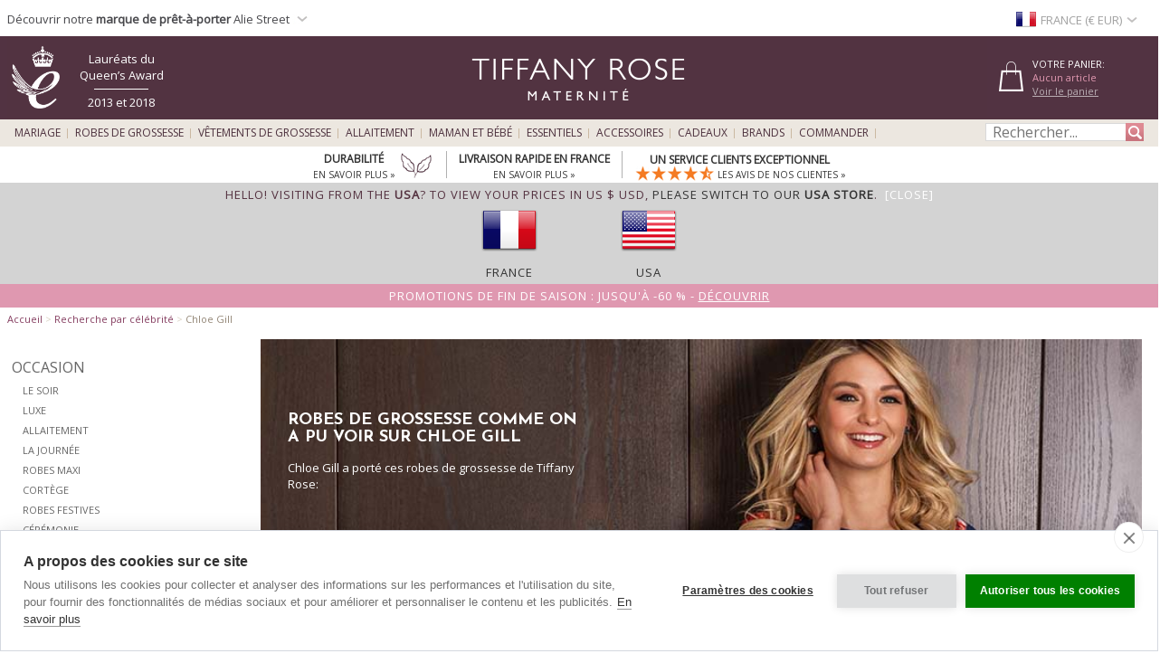

--- FILE ---
content_type: text/html; charset=UTF-8
request_url: https://www.tiffanyrose.com/fr/maternite/features/chloe-gill.html
body_size: 31702
content:
<!DOCTYPE html>
<html xmlns="http://www.w3.org/1999/xhtml" lang="fr-FR">
<head>   
<script type="text/javascript">
function SetCookie(c_name,value,expiredays){
    var cookie_domain = "."+(document.domain.split('.')).slice(-2).join('.');
    var expire_days = 90;
    var expire_date = new Date();
    var ms_from_now = expire_days * 24 * 60 * 60 * 1000;
    expire_date.setTime(expire_date.getTime() + ms_from_now)
    var expire_string = expire_date.toGMTString()
    document.cookie=c_name+'='+escape(value)+'; expires= '+expire_string+'; path=/; domain='+cookie_domain+'; samesite=Lax; secure;'
}
</script>

<meta http-equiv="X-UA-Compatible" content="IE=edge" />
<meta http-equiv="Content-Type" content="text/html; charset=utf-8" />
<meta name="viewport" content="width=device-width, initial-scale=1" />
<meta name="theme-color" content="#523341"/>
<title>Chloe Gill | Robes de grossesse portées par Chloe Gill</title>
<meta name="description" content="Chloe Gill | Robes de grossesse portées par Chloe Gill, Robes de Mariée, Soirée et Cocktail pour femmes enceintes par Tiffany Rose." />

<link rel="canonical" href="https://www.tiffanyrose.com/fr/maternite/features/chloe-gill.html">
<meta property="og:type" content="Site Web" />
<meta property="og:site_name" content="Tiffany Rose Maternité" />
<meta property="og:brand" content="Tiffany Rose Maternité" />
<meta property="og:title" content="Chloe Gill | Robes de grossesse portées par Chloe Gill | Tiffany Rose FR" />
<meta property="og:url" content="https://www.tiffanyrose.com/fr/maternite/features/chloe-gill.html" />
<meta property="og:image" content="https://www.tiffanyrose.com/v3-img/logo_icon_300x300.gif" />
<meta property="og:description" content="Chloe Gill | Robes de grossesse portées par Chloe Gill, Robes de Mariée, Soirée et Cocktail pour femmes enceintes par Tiffany Rose." />
<link rel="alternate" hreflang="en-AU" href="https://www.tiffanyrose.com/au/maternity/features/chloe-gill.html" />
<link rel="alternate" hreflang="en-CA" href="https://www.tiffanyrose.com/ca/maternity/features/chloe-gill.html" />
<link rel="alternate" hreflang="en-CH" href="https://www.tiffanyrose.com/ch/maternity/features/chloe-gill.html" />
<link rel="alternate" hreflang="de-DE" href="https://www.tiffanyrose.com/de/umstandsmode/features/chloe-gill.html" />
<link rel="alternate" hreflang="en-DK" href="https://www.tiffanyrose.com/dk/maternity/features/chloe-gill.html" />
<link rel="alternate" hreflang="en-ES" href="https://www.tiffanyrose.com/es/maternity/features/chloe-gill.html" />
<link rel="alternate" hreflang="fr-FR" href="https://www.tiffanyrose.com/fr/maternite/features/chloe-gill.html" />
<link rel="alternate" hreflang="en-HK" href="https://www.tiffanyrose.com/hk/maternity/features/chloe-gill.html" />
<link rel="alternate" hreflang="en-IE" href="https://www.tiffanyrose.com/ie/maternity/features/chloe-gill.html" />
<link rel="alternate" hreflang="en-IT" href="https://www.tiffanyrose.com/it/maternity/features/chloe-gill.html" />
<link rel="alternate" hreflang="en-NL" href="https://www.tiffanyrose.com/nl/maternity/features/chloe-gill.html" />
<link rel="alternate" hreflang="en-NO" href="https://www.tiffanyrose.com/no/maternity/features/chloe-gill.html" />
<link rel="alternate" hreflang="sv-SE" href="https://www.tiffanyrose.com/se/mamma/features/chloe-gill.html" />
<link rel="alternate" hreflang="en-US" href="https://www.tiffanyrose.com/us/maternity/features/chloe-gill.html" />
<link rel="alternate" hreflang="en-GB" href="https://www.tiffanyrose.com/maternity/features/chloe-gill.html" />
<link rel="alternate" hreflang="x-default" href="https://www.tiffanyrose.com/maternity/features/chloe-gill.html" />
<meta name="author" content="Tiffany Rose Ltd" />
<meta http-equiv="content-language" content="fr-FR">
<meta name="distribution" CONTENT="Global" />
<meta name="email" CONTENT="sales@tiffanyrose.com" />
<meta name="robots" content="index,follow" />
<meta name="revisit-after" content="1 Day" />
<link rel="alternate" title="Dernières nouvelles sur le look des stars enceintes" type="application/rss+xml" href="https://www.tiffanyrose.com/fr/feeds/rss-celeb-news.xml"/>
<link rel="alternate" title="Derniers designs de vêtements de maternité de Tiffany Rose" type="application/rss+xml" href="https://www.tiffanyrose.com/fr/feeds/rss-new-maternity-styles.xml"/>
<link rel="preconnect" href="https://fonts.googleapis.com">
<link rel="preconnect" href="https://fonts.gstatic.com crossorigin">
<link href= "https://fonts.googleapis.com/css?family=Source+Sans+Pro:Regular,SemiBold|Open+Sans|Lora|Josefin+Sans:Regular,SemiBold,Bold&display=swap" rel="stylesheet">
<link rel="stylesheet" type="text/css" href="/v7-css/styles.css?1756212401">
<link rel="stylesheet" media="screen and (max-width: 750px)" href="/v7-css/flexnavmin.css?20201015">
<link rel="stylesheet" type="text/css" href="/v7-css/jquery-ui-min.css?20180328">
<!-- <script src="https://code.jquery.com/jquery-3.5.1.min.js" integrity="sha384-ZvpUoO/+PpLXR1lu4jmpXWu80pZlYUAfxl5NsBMWOEPSjUn/6Z/hRTt8+pR6L4N2" crossorigin="anonymous"></script> -->
<script src="https://cdn.jsdelivr.net/npm/jquery@3.6.3/dist/jquery.min.js" integrity="sha256-pvPw+upLPUjgMXY0G+8O0xUf+/Im1MZjXxxgOcBQBXU=" crossorigin="anonymous"></script>
<script>
if (typeof window.jQuery==='undefined') {
	var script = document.createElement('script');script.src = '/v7-js/jquery-3.5.1.min.js';script.async = false;document.head.appendChild(script);
}
</script>
<script type="text/javascript" src="/v7-js/jquery.flexnav.js?03102020" defer=""></script>
<script src="https://ajax.googleapis.com/ajax/libs/jqueryui/1.13.2/jquery-ui.min.js" integrity="sha256-lSjKY0/srUM9BE3dPm+c4fBo1dky2v27Gdjm2uoZaL0=" crossorigin="anonymous" defer=""></script>
<script>
$(document).ready(function () {
	if (typeof $.ui ==='undefined') {
		var script = document.createElement('script');script.src = '/v7-js/jquery-ui.min.js';script.async = false;document.head.appendChild(script);
	}
 });
</script>

<script>
    window.lazyLoadOptions = {};
</script>
<link rel="icon" href="/favicon.ico" type="image/x-icon">
<link rel="shortcut icon" href="/favicon.ico" type="image/x-icon">
<link rel="apple-touch-icon" sizes="114x114" href="/apple-touch-icon-114x114.png" />
<link rel="apple-touch-icon" sizes="120x120" href="/apple-touch-icon-120x120.png" />
<link rel="apple-touch-icon" href="/apple-touch-icon.png" />
<link rel="apple-touch-icon-precomposed" href="/apple-touch-icon-precomposed.png">
<link rel="apple-touch-icon-precomposed" sizes="120x120" href="/apple-touch-icon-120x120-precomposed.png">

		<script type="text/plain" data-consent="analytics" async src="https://www.googletagmanager.com/gtag/js?id=G-FJC9R03CGP"></script>
		
		<script>
		  window.dataLayer = window.dataLayer || [];
		  function gtag(){dataLayer.push(arguments);}
		  if(typeof gtag != 'undefined') {

			gtag('consent', 'default', {
				'ad_user_data': 'denied',
				'ad_personalization': 'denied',
				'ad_storage': 'denied',
				'analytics_storage': 'denied',
				'ad_user_data': 'denied',
				'ad_personalization': 'denied',
				'wait_for_update': 500,
			  });

			gtag('js', new Date());
			gtag('config', 'G-FJC9R03CGP');
		  }
	</script>
				<script type="text/plain" data-consent="analytics">
			(function(w,d,s,l,i){w[l]=w[l]||[];w[l].push({'gtm.start':
			new Date().getTime(),event:'gtm.js'});var f=d.getElementsByTagName(s)[0],
			j=d.createElement(s),dl=l!='dataLayer'?'&l='+l:'';j.async=true;j.src=
			'https://www.googletagmanager.com/gtm.js?id='+i+dl;f.parentNode.insertBefore(j,f);
			})(window,document,'script','dataLayer','GTM-TC288Z3');
			</script>
<script>(function(w,d,t,r,u){var f,n,i;w[u]=w[u]||[],f=function(){var o={ti:"5711894", enableAutoSpaTracking: true};o.q=w[u],w[u]=new UET(o),w[u].push("pageLoad")},n=d.createElement(t),n.src=r,n.async=1,n.onload=n.onreadystatechange=function(){var s=this.readyState;s&&s!=="loaded"&&s!=="complete"||(f(),n.onload=n.onreadystatechange=null)},i=d.getElementsByTagName(t)[0],i.parentNode.insertBefore(n,i)})(window,document,"script","//bat.bing.com/bat.js","uetq");</script>

		<script type="text/plain" data-consent="analytics">
		!function(f,b,e,v,n,t,s){if(f.fbq)return;n=f.fbq=function(){n.callMethod?
		n.callMethod.apply(n,arguments):n.queue.push(arguments)};if(!f._fbq)f._fbq=n;
		n.push=n;n.loaded=!0;n.version='2.0';n.queue=[];t=b.createElement(e);t.async=!0;
		t.src=v;s=b.getElementsByTagName(e)[0];s.parentNode.insertBefore(t,s)}(window,
		document,'script','https://connect.facebook.net/en_US/fbevents.js');
		
		if(typeof fbq != 'undefined') {
			fbq('init', '151055095248805');
			fbq('track', "PageView");
			
		}
		</script>
		<noscript><img height="1" width="1" style="display:none"
		src="https://www.facebook.com/tr?id=151055095248805&ev=PageView&noscript=1"
		/></noscript><style>
ul.ui-menu {
    width:450px;
    background-color: #fff;
    border: 1px solid #999;
    box-shadow: 0 5px 10px #ccc;
    font-size: 11px;
    list-style: none outside none;
    margin: 0;
    padding: 0;
    position: absolute;
    font-family: 'Open Sans';
    z-index: 300000;
}
ul.ui-autocomplete li.ui-menu-item {
    width: 450px;
    float: left;
    border-bottom: 1px solid #cccccc;
}
.quotes {display: none;}
</style>
</head>
<body>

		<noscript><iframe src="https://www.googletagmanager.com/ns.html?id=GTM-TC288Z3"
		height="0" width="0" style="display:none;visibility:hidden"></iframe></noscript>        <script type="text/javascript">
        jQuery(document).ready(function( $ ) {   
            var sizing_top= ($(window).height()-($(window).height()-200))/2;
            var sizing_left= ($(window).width()-615)/2;
            var sizing_height= $(window).height()-200;
            jQuery('.sizing_container').css('top', sizing_top);
            jQuery('.sizing_container').css('left', sizing_left);
            jQuery('.sizing_container').css('height', sizing_height);
            jQuery('.sizing_container').css('display', 'block');
                   
            var delivery_top= ($(window).height()-($(window).height()-200))/2;
            var delivery_left= ($(window).width()-635)/2;
            var delivery_height= $(window).height()-200;
            jQuery('.delivery_container').css('top', delivery_top);
            jQuery('.delivery_container').css('left', delivery_left);
            jQuery('.delivery_container').css('height', delivery_height);
            jQuery('.delivery_container').css('display', 'block');

            var return_top= ($(window).height()-($(window).height()-200))/2;
            var return_left= ($(window).width()-635)/2;
            var return_height= $(window).height()-200;
            jQuery('.return_container').css('top', return_top);
            jQuery('.return_container').css('left', return_left);
            jQuery('.return_container').css('height', return_height);
            jQuery('.return_container').css('display', 'block');
                         
            $( window ).resize(function() {  
                var sizing_top= ($(window).height()-($(window).height()-200))/2;
                var sizing_left= ($(window).width()-615)/2;
                var sizing_height= $(window).height()-200;
                jQuery('.sizing_container').css('top', sizing_top);
                jQuery('.sizing_container').css('left', sizing_left);
                jQuery('.sizing_container').css('height', sizing_height);
                jQuery('.sizing_container').css('display', 'block');
                        
                var delivery_top= ($(window).height()-($(window).height()-200))/2;
                var delivery_left= ($(window).width()-635)/2;
                var delivery_height= $(window).height()-200;
                jQuery('.delivery_container').css('top', delivery_top);
                jQuery('.delivery_container').css('left', delivery_left);
                jQuery('.delivery_container').css('height', delivery_height);
                jQuery('.delivery_container').css('display', 'block');    
                
                var return_top= ($(window).height()-($(window).height()-200))/2;
                var return_left= ($(window).width()-635)/2;
                var return_height= $(window).height()-200;
                jQuery('.return_container').css('top', return_top);
                jQuery('.return_container').css('left', return_left);
                jQuery('.return_container').css('height', return_height);
                jQuery('.return_container').css('display', 'block');                                                        
            });
        });    
        
        function closeSizingDiv(){
            document.getElementById('sizing_overlay').style.display = "none";
            document.getElementById('sizing_wrapper').style.display = "none";
            document.getElementById('sizing_text').innerHTML='';                                  
        }        
        
        function closeDeliveryDiv(){
            document.getElementById('delivery_overlay').style.display = "none";
            document.getElementById('delivery_wrapper').style.display = "none";
            document.getElementById('delivery_text').innerHTML='';              
        }
        
        function closeReturnDiv(){
            document.getElementById('return_overlay').style.display = "none";
            document.getElementById('return_wrapper').style.display = "none";  
            document.getElementById('return_text').innerHTML='';                              
        }
        </script>
        <!-- Sizing overlay start here -->
        <div class="sizing_overlay" id="sizing_overlay" style='display:none'></div>
        <div class="sizing_wrapper" id="sizing_wrapper" style='display:none'>
            <div class="sizing_container">
                <div id="sizing_close">
                    <div onclick="closeSizingDiv();" style="cursor: pointer;" class="cross" title="" aria-label=""></div> 
                </div>
                <div id="sizing_text"></div>
            </div>
        </div>
                        
        <!-- Delivery overlay start here -->
        <div class="delivery_overlay" id="delivery_overlay" style='display:none'></div>
        <div class="delivery_wrapper" id="delivery_wrapper" style='display:none'>
            <div class="delivery_container">
                <div id="delivery_close">
                    <div onclick="closeDeliveryDiv();" style="cursor: pointer;" class="cross" title="" aria-label=""></div> 
                </div>
                <div id="delivery_text"></div>
            </div>                
        </div>
        <!-- Delivery overlay end here -->    
        <!-- Returns overlay start here -->
        <div class="return_overlay" id="return_overlay" style='display:none'></div>
        <div class="return_wrapper" id="return_wrapper" style='display:none'>
            <div class="return_container">
                <div id="return_close">
                    <div onclick="closeReturnDiv();" style="cursor: pointer;" class="cross" title="" aria-label=""></div>
                </div>
                <div id="return_text"></div>
            </div>                
        </div>
        <!-- Returns overlay end here --> 
    <script type="text/javascript">
jQuery(document).ready( function($) {
    $(function() {
        $('.menu-currency-main').attr("onclick","return true");
    });
});
</script>
<div id="top_shadow">
    <div class="partner_site_div">
        <a href="https://www.aliestreet.com?src=wbh" style="color: #766e85;" title="Alie Street" target=_blank>
            <span>
                Découvrir notre <strong>marque de prêt-à-porter</strong> Alie Street            </span> 
            <div class="region-arrow" style="float: left; margin-top: 12px; margin-left:3px;" role="img" aria-label="France" title="France"></div>
        </a>
        <div class="partner_site_hover">
            <a href="https://www.aliestreet.com?src=wbh" target=_blank title="Découvrez notre nouvelle marque de prêt-à-porter habillé, Alie Street London.">
                <picture>
                    <source srcset="[data-uri]" media="(max-width: 750px)"> 
                    <img src="/v3-img/Alie_dropdown_img_01.png" border='0' alt="Découvrez notre nouvelle marque de prêt-à-porter habillé, Alie Street London." width="249" height="52" style="padding-top: 10px;" />
            	</picture>
            </a>
            <a href="https://www.aliestreet.com?src=wbh" target=_blank title="Découvrez notre nouvelle marque de prêt-à-porter habillé, Alie Street London.">
                <picture>
                    <source srcset="[data-uri]" media="(max-width: 750px)"> 
                    <img src="/v3-img/Alie_dropdown_img_02.jpg" border='0' alt="Découvrez notre nouvelle marque de prêt-à-porter habillé, Alie Street London." width="249" height="96" />
            	</picture>
            </a>
             <br><p id="partner_site_span1"></p>
             <p id="partner_site_span2"><a href="https://www.aliestreet.com?src=wbh" target=_blank title="Découvrez notre nouvelle marque de prêt-à-porter habillé, Alie Street London." style="color: #484848;">Découvrez notre nouvelle marque de prêt-à-porter habillé, Alie Street London.</a></p>
        </div>
    </div>
	    <div id="top_currency_choose">
        <div class="menu-currency-main" onclick="return true">
            <div class="menu-currency-selected-country">
     			<div class="fr_small_flag" role="navigation" aria-label="France" title="France"></div><div id="country_currency">France (&euro; EUR)</div><div class="region-arrow" style="float: left;" role="navigation" aria-label="France" title="France"></div>            </div>
                                    <div class="menu-currency-hover">
                                <b>Choisir votre pays / Devise</b> <!-- Choose Country | Currency -->
					                <br><br>Royaume-Uni & Irlande: <!-- UK & Ireland-->
                                <ul class="country">
                        				    <li>
                            <a href="https://www.tiffanyrose.com/maternity/features/chloe-gill.html?territory=UK" class="uk" hreflang="en-GB" rel="alternate">
                                <div class="uk_small_flag" role="navigation" aria-label="Royaume-Uni" title="Royaume-Uni"></div>
                                Royaume-Uni / &pound; GBP 
                            </a>
                        </li> <!-- UK -->
    				                                            <li>
                            <a href="https://www.tiffanyrose.com/ie/maternity/features/chloe-gill.html" class="ie" hreflang="en-IE" rel="alternate">
                                <div class="ie_small_flag" role="navigation" aria-label="Irlande" title="Irlande"></div>
                                Irlande / &euro; EUR
                            </a>
                        </li><!-- Ireland-->
    				    				<br>
    				Europe:
                        				    <li>
                            <a href="https://www.tiffanyrose.com/fr/maternite/features/chloe-gill.html" class="fr" hreflang="fr-FR" rel="alternate">
                                <div class="fr_small_flag" role="navigation" aria-label="France" title="France"></div>
                                France  / &euro; EUR
                            </a>
                        </li> <!-- France -->
    				                                            <li>
                            <a href="https://www.tiffanyrose.com/nl/maternity/features/chloe-gill.html" class="nl" hreflang="en-NL" rel="alternate">
                                <div class="nl_small_flag" role="navigation" aria-label="Pays-Bas" title="Pays-Bas"></div>
                                Pays-Bas / &euro; EUR
                            </a>
                        </li> <!-- Nederland -->
                                                                <li>
                            <a href="https://www.tiffanyrose.com/dk/maternity/features/chloe-gill.html" class="dk" hreflang="en-DK" rel="alternate">
                                <div class="dk_small_flag" role="navigation" aria-label="Danemark" title="Danemark"></div>
                                Danemark / kr DKK
                            </a>
                        </li> <!-- Denmark -->
    				                                            <li>
                            <a href="https://www.tiffanyrose.com/no/maternity/features/chloe-gill.html" class="no" hreflang="en-NO" rel="alternate">
                                <div class="no_small_flag" role="navigation" aria-label="Norvège" title="Norvège"></div>
                                Norvège / kr NOK
                            </a>
                        </li> <!-- Norway -->
    				                                            <li>
                            <a href="https://www.tiffanyrose.com/se/mamma/features/chloe-gill.html" class="se" hreflang="sv-SE" rel="alternate">
                                <div class="se_small_flag" role="navigation" aria-label="Suède" title="Suède"></div>
                                Suède / kr SEK
                            </a>
                        </li> <!-- Sweden -->
    				                                            <li>
                            <a href="https://www.tiffanyrose.com/ch/maternity/features/chloe-gill.html" class="ch" hreflang="en-CH" rel="alternate">
                                <div class="ch_small_flag" role="navigation" aria-label="Suisse" title="Suisse"></div>
                                Suisse / CHF
                            </a>
                        </li> <!-- Switzerland -->
                                                                <li>
                            <a href="https://www.tiffanyrose.com/de/umstandsmode/features/chloe-gill.html" class="de" hreflang="de-DE" rel="alternate">
                                <div class="de_small_flag" role="navigation" aria-label="Allemagne" title="Allemagne"></div>
                                Allemagne  / &euro; EUR
                            </a>
                        </li> <!-- Deutschland -->
    				                                            <li>
                            <a href="https://www.tiffanyrose.com/maternity/features/chloe-gill.html?territory=EU" class="eu">
                                <div class="eu_small_flag" role="navigation" aria-label="Reste de l'Europe" title="Reste de l'Europe"></div>
                                Reste de l'Europe / &euro; EUR
                            </a>
                        </li> <!-- Rest of Europe -->
                        				<br>
    				Etats-Unis & Canada: <!-- USA & Canada -->
    				                        <li>
                            <a href="https://www.tiffanyrose.com/us/maternity/features/chloe-gill.html" class="us" hreflang="en-US" rel="alternate">
                                <div class="us_small_flag" role="navigation" aria-label="Etats-Unis" title="Etats-Unis"></div>
                                Etats-Unis / US$
                            </a>
                        </li> <!-- USA -->
    				                                            <li>
                            <a href="https://www.tiffanyrose.com/ca/maternity/features/chloe-gill.html" class="ca" hreflang="en-CA" rel="alternate">
                                <div class="ca_small_flag" role="navigation" aria-label="Canada" title="Canada"></div>
                                Canada / CA$
                            </a>
                        </li> <!-- Canada -->
                        				<br>
    				Reste du monde: <!-- Rest of World -->
    				                        <li>
                            <a href="https://www.tiffanyrose.com/au/maternity/features/chloe-gill.html" class="au" hreflang="en-AU" rel="alternate">
                                <div class="au_small_flag" role="navigation" aria-label="Australie" title="Australie"></div>
                                Australie / AU$
                            </a>
                        </li> <!-- Australia -->
    				                                            <li>
                            <a href="https://www.tiffanyrose.com/hk/maternity/features/chloe-gill.html" class="hk" hreflang="en-HK" rel="alternate">
                                <div class="hk_small_flag" role="navigation" aria-label="Hong Kong" title="Hong Kong"></div>
                                Hong Kong / HK$
                            </a>
                        </li> <!-- Hong Kong -->
    				                    <br>
                        				    <li>
                            <a href="https://www.tiffanyrose.com/maternity/features/chloe-gill.html?territory=ROW" class="row">
                                <div class="row_small_flag" role="navigation" aria-label="Reste du monde" title="Reste du monde"></div>
                                Reste du monde / US$
                            </a>
                        </li> <!-- Rest of World -->
                                    </ul>
            </div>
        </div>
    </div>				        
</div>
<div id="overheader">
<div id="masthead">
	<div class="center_purple">
        		<div id="new_home_style_shopping_cart">
            <div id="new_home_style_shopping_cart_text">
                <div id="new_home_style_shopping_cart_center">
        			<h4 style="margin-bottom: 0; margin-top: 12px;">Votre panier:</h4> 
        			
<script type="text/javascript">

function presentValue(value) {
        if(value<=0.9999) {
            newPounds='0';
        } else {
            newPounds=parseInt(value);
        }
        dec='1';
        for (var i=1; i<=2;i++) {
            dec=dec+'0';
        }
        if (value>0) {
            newPence=Math.round((value+.000008 - newPounds)*(eval(dec)));
        } else {
            newPence=0;
        }
        compstring='9';
        for (var i=1; i <=2-1;i++) {
            if (eval(newPence) <= eval(compstring)) newPence='0'+newPence;
            compstring=compstring+'9';
        }
        if (2>0) {
            newString='&euro;' + newPounds + '.' + newPence + '';
        } else {
            newString='&euro;' + newPounds + '';
        }
        return (newString);
    }

 function BasketSummary() {

	 thisitem=1;
     currency=1;
     postageprice=3.95;
     grandtotal=3.95;
     index=document.cookie.indexOf('TiffanyRoseEUR');
     countbegin=(document.cookie.indexOf('=',index)+1);
     countend=document.cookie.indexOf(';',index);
     if (countend==-1) { countend=document.cookie.length; }
     fulllist=document.cookie.substring(countbegin,countend);
     fulllist = unescape(fulllist);
     fulllist = fulllist.replace(/\+/g, ' ');
     totprice=0;totprice2=0;shippingtotal=0;shippingtotal2=0;taxtotalone=0;taxtotalone2=0;taxtotaltwo=0;taxtotaltwo2=0;ordertotal=0;ordertotal2=0;
     taxablestandard=0;taxablesecond=0;taxable=0;
     itemlist=0;
	 var thisitem;
	 var itemstart;
	 
     for (var i=0; i<=fulllist.length;i++) {
         if (fulllist.substring(i,i+1)=='[') {
             itemstart=i+1;
             thisitem=1;

         } else if (fulllist.substring(i,i+1)==']') {
             itemend=i;
             thequantity=fulllist.substring(itemstart,itemend);
             itemtotal=0;itemtotal2=0;
             itemtotal=(eval(theprice*thequantity));
             temptotal=itemtotal*100;
             totprice=totprice+itemtotal;
	     	 grandtotal=totprice+postageprice;
             itemlist=itemlist+(1*thequantity);

             } else if (fulllist.substring(i,i+1)=='|') {
                 if (thisitem==1) theCode=fulllist.substring(itemstart,i);
                 if (thisitem==2) theSKU=fulllist.substring(itemstart,i);
                 if (thisitem==3) theitem=fulllist.substring(itemstart,i);
                 if (thisitem== 4) theprice=fulllist.substring(itemstart,i);
               thisitem++; itemstart=i+1;
             }

         }
 
	var GoodsTotal = (eval(grandtotal-postageprice));
	var GoodsRounded = Math.round(GoodsTotal*100)/100

 if (itemlist==1) 
 	{
	var ItemPlural = "article";
	}

 if (itemlist>1) 
 	{
	var ItemPlural = "articles";
	}
	
 if (totprice!=0) 
	{ 
     document.writeln('<span id="basket_summary_msg">'+itemlist+' '+ItemPlural+'<br>'+presentValue(eval(totprice))+'<br></span>');
	}

 if (totprice==0) 
	{ 
	     document.writeln('<span id="basket_summary_msg">Aucun article<br></span>');
	}
}

BasketSummary();

</script>        			<a  href="/fr/maternite/info/panier.html">Voir le panier</A> <!-- View Shopping Bag -->
     		    </div>  
            </div>
            <div class="shopping-cart-hover">
                <span id="shopping_cart_top_header">
                    <p>Panier</p>
                </span>
                <div id="shopping_cart_dropdown" style="float: left; width:310px; ">
                <p style="font-size:12px; padding-top:10px; padding-bottom:10px; text-align:center;">Votre panier est vide</p>                    <script type="text/javascript">
                    function loadingShoppingCartHover(){
                        data = '{"action":"search","territory":"FR","language_code":"FR","dir":"admin","currency":"EUR","currency_symbol":"&euro;","territory_prefix":"\/fr","language_id":"2"}';
                        var el = document.getElementById('shopping_cart_dropdown');
        	            el.innerHTML = "<span style='padding-left: 132px;'><img src='/v3-img/ajax-loader.gif' alt='loading' border='0' /></span>";
                        url="https://www.tiffanyrose.com/search_ajax.php?mode=shopping_cart_hover";
                        pass_cookie=getCookieValue();
                        
                        var request = $.ajax({
                            url: url,
                            type: 'GET',
                            data: { data:data, pass_cookie:pass_cookie } ,
                            contentType: 'application/json; charset=utf-8',
                            success: function(data) {
                                $('#shopping_cart_dropdown').html(data);
                            }
                        });
                        //ajax= new Ajax.Updater('shopping_cart_dropdown', url, {evalScripts:true, parameters: {data:data}});                
                    }
                    function removeShoppingCartHoverItem(itemno, action){
                        newItemList='';
                        itemlist=0;
                        var cookie_domain = "."+(document.domain.split('.')).slice(-2).join('.');
                        index=document.cookie.indexOf('TiffanyRoseEUR');
                        countbegin=(document.cookie.indexOf('=',index)+1);
                        countend=document.cookie.indexOf(';',index);
                        if (countend==-1) { countend=document.cookie.length; }
                        fulllist=document.cookie.substring(countbegin,countend);
                        fulllist=decodeURIComponent(fulllist);
                        fulllist = fulllist.replace(/\+/g, " ");

                        for(var i=0;i<=fulllist.length;i++) {
                            if (fulllist.substring(i,i+1)=='[') {
                                itemstart=i+1;
                            } else if (fulllist.substring(i,i+1)==']') {
                                itemend=i;
                                theitem = fulllist.substring(itemstart,itemend);
                                itemlist=itemlist+1;
                                if(itemlist != itemno) {
                                    newItemList = newItemList+'['+fulllist.substring(itemstart,itemend)+']';
                                }
                            }
                        }
                        index = document.cookie.indexOf('TiffanyRoseEUR');
                        var expire_days = 30
            			var expire_date = new Date()
            			var ms_from_now = expire_days * 24 * 60 * 60 * 1000
            			expire_date.setTime(expire_date.getTime() + ms_from_now)
            			var expire_string = expire_date.toGMTString()
		                document.cookie='TiffanyRoseEUR='+encodeURIComponent(newItemList)+'; expires= '+expire_string+'; path=/; domain='+cookie_domain+'; samesite=Lax; secure;'
                  
                        if(action=='shopping-bag'){
                            location.reload();
                        }else{
                            loadingShoppingCartHover();
                            basketSummaryUpdate();                            
                        }
                    }
                    
                    function getCookieValue(){
                        index=document.cookie.indexOf('TiffanyRoseEUR');
                        var thisitem;
                        countbegin=(document.cookie.indexOf('=',index)+1);
                        countend=document.cookie.indexOf(';',index);
                        if(countend==-1) { countend=document.cookie.length; }         
                        fulllist = document.cookie.substring(countbegin,countend);
                        fulllist = decodeURIComponent(fulllist);
                        fulllist = fulllist.replace(/\+/g, " ");
                        newItemList=''; itemlist=0;
                        for (var i=0;i<=fulllist.length;i++) {
                            if (fulllist.substring(i,i+1) == '[') {
                                thisitem=1;
                                itemstart=i+1;
                                fullstart=i+1;
                            } else if (fulllist.substring(i,i+1) == ']') {
                                itemend=i;
                                thequantity=fulllist.substring(itemstart,itemend);
                                itemlist++;
                                newItemList=newItemList+'['+theCode+'|'+theSKU+'|'+theItem+'|'+thePrice+'|'+thequantity+']';
                            } else if (fulllist.substring(i,i+1)=='|') {
                                if (thisitem==1) theCode=fulllist.substring(itemstart,i);
                                if (thisitem==2) theSKU=fulllist.substring(itemstart,i);
                                if (thisitem==3) theItem=fulllist.substring(itemstart,i);
                                if (thisitem== 4) thePrice=fulllist.substring(itemstart,i);
                                thisitem++;itemstart=i+1;
                            }
                        }
                        return newItemList;
                    }
                    
                        function basketSummaryUpdate(){
                    	 thisitem=1;
                         currency=1;
                         postageprice=3.95;
                         grandtotal=3.95;
                         index=document.cookie.indexOf('TiffanyRoseEUR');
                         countbegin=(document.cookie.indexOf('=',index)+1);
                         countend=document.cookie.indexOf(';',index);
                         if (countend==-1) { countend=document.cookie.length; }
                         fulllist=document.cookie.substring(countbegin,countend);
                         fulllist = unescape(fulllist);
                         fulllist = fulllist.replace(/\+/g, ' ');
                         totprice=0;totprice2=0;shippingtotal=0;shippingtotal2=0;taxtotalone=0;taxtotalone2=0;taxtotaltwo=0;taxtotaltwo2=0;ordertotal=0;ordertotal2=0;
                         taxablestandard=0;taxablesecond=0;taxable=0;
                         itemlist=0;
                    	 var thisitem;
                    	 var itemstart;
                    	 
                         for (var i=0; i<=fulllist.length;i++) {
                             if (fulllist.substring(i,i+1)=='[') {
                                 itemstart=i+1;
                                 thisitem=1;
                    
                             } else if (fulllist.substring(i,i+1)==']') {
                                 itemend=i;
                                 thequantity=fulllist.substring(itemstart,itemend);
                                 itemtotal=0;itemtotal2=0;
                                 itemtotal=(eval(theprice*thequantity));
                                 temptotal=itemtotal*100;
                                 totprice=totprice+itemtotal;
                    	     	 grandtotal=totprice+postageprice;
                                 itemlist=itemlist+(1*thequantity);
                    
                                 } else if (fulllist.substring(i,i+1)=='|') {
                                     if (thisitem==1) theCode=fulllist.substring(itemstart,i);
                                     if (thisitem==2) theSKU=fulllist.substring(itemstart,i);
                                     if (thisitem==3) theitem=fulllist.substring(itemstart,i);
                                     if (thisitem== 4) theprice=fulllist.substring(itemstart,i);
                                   thisitem++; itemstart=i+1;
                                 }
                    
                             }
                     
                    	var GoodsTotal = (eval(grandtotal-postageprice));
                    	var GoodsRounded = Math.round(GoodsTotal*100)/100
                    
                     if (itemlist==1) 
                 	    {
                   	 var ItemPlural = "article";
                   	 }
                    
                     if (itemlist>1) 
                     	{
                    	var ItemPlural = "articles";
                    	}
                    	
                     if (totprice!=0) 
                    	{ 
                         document.getElementById('basket_summary_msg').innerHTML='<span id="basket_summary_msg">'+itemlist+' '+ItemPlural+'<br>'+presentValue(eval(totprice))+'<br></span>';
                         document.getElementById('basket_summary_mobile_msg').innerHTML='<span id="basket_summary_msg">'+itemlist+'</span>';
                    	}
                    
                     if (totprice==0) 
              	        { 
                    	     document.getElementById('basket_summary_msg').innerHTML='<span id="basket_summary_msg">Aucun article<br></span>';
                             document.getElementById('basket_summary_mobile_msg').innerHTML='<span id="basket_summary_msg">0</span>';
                    	}
                    }
                    </script>
                </div>
                <span id="shopping_cart_bottom_hover" >
                    <a href="/fr/maternite/info/panier.html" style="text-decoration:none;"><p>Vérifier mon panier et valider</p></a>
                </span>
            </div>
        </div>
        
 
<!--
<div id="new_home_style_order_online_or_call">
 
    <p class="line_1">Commandez en ligne ou par téléphone au:</p> 
<p class="line_2">+44 20 8397 0001</p>
<p class="line_intl">Royaume-Uni: 0844 448 0123</p> 
<p class="line_3">Livraison rapide en France</p> 
</div>
-->


        <a href="/fr/blog/messages/2018/04/21/royal-recognition.html" style="float: left; padding-top:6px;" title="Tiffany Rose a eu l'honneur de recevoir le Queen's Award for Enterprise">
            <div id="queen_award">
				<picture>
					<source srcset="[data-uri]" media="(max-width: 751px)">
					<img src="/v3-img/queens_award_logo.png" width="53" height="69" alt="Tiffany Rose Maternity" border="0" style="float: left;padding-top: 5px;">
				</picture>
                <div id="award_div">
                    <div id="award_first_line">Lauréats du Queen’s Award</div>
                    <div id="award_line"></div>
                    <div id="award_second_line">2013 et 2018</div>
                </div>
            </div>
        </a>
                <a href="/fr/" title="Tiffany Rose Maternity"><img id="logo_img" src="/v3-img/logo_tiffany_rose_new_FR.png" width="258px" height="88px" alt="Tiffany Rose Maternity" border="0"></a>
        <div class="container">
            <div style="float: left; width: 100%;">
                <div class="menu-button" style="float: left;"></div>
                    <div id="logo_img_mobile">
                    	<div style='display: table-cell; vertical-align: middle;'>
                            <a title="Tiffany Rose" href="/">
                                <picture>
                                    <source srcset="[data-uri]" media="(min-width: 751px)">
                                    <img style='height: auto; min-width: 138px; height: auto; width: 30%;' border="0" alt="Tiffany Rose" src="/v3-img/TR_logo_mobile_FR.svg">
                                </picture>
                            </a>
                    </div>
                </div>
                <div id="basket_img_mobile">
                    <div style='display: table-cell; vertical-align: middle;'>
                        <div style="position: absolute;top: 20px;right: 25.5px;z-index: 9999;">
                            <a href="/maternity/info/shopping-bag.html" style="color: #ffffff;">
                                
<script type="text/javascript">
 function BasketSummaryMobile() {

	 thisitem=1;
     currency=1;
     postageprice=3.95;
     grandtotal=3.95;
     index=document.cookie.indexOf('TiffanyRoseEUR');
     countbegin=(document.cookie.indexOf('=',index)+1);
     countend=document.cookie.indexOf(';',index);
     if (countend==-1) { countend=document.cookie.length; }
     fulllist=document.cookie.substring(countbegin,countend);
     fulllist = unescape(fulllist);
     fulllist = fulllist.replace(/\+/g, ' ');
     totprice=0;totprice2=0;shippingtotal=0;shippingtotal2=0;taxtotalone=0;taxtotalone2=0;taxtotaltwo=0;taxtotaltwo2=0;ordertotal=0;ordertotal2=0;
     taxablestandard=0;taxablesecond=0;taxable=0;
     itemlist=0;
	 var thisitem;
	 var itemstart;
	 
     for (var i=0; i<=fulllist.length;i++) {
         if (fulllist.substring(i,i+1)=='[') {
             itemstart=i+1;
             thisitem=1;

         } else if (fulllist.substring(i,i+1)==']') {
             itemend=i;
             thequantity=fulllist.substring(itemstart,itemend);
             itemtotal=0;itemtotal2=0;
             itemtotal=(eval(theprice*thequantity));
             temptotal=itemtotal*100;
             totprice=totprice+itemtotal;
	     	 grandtotal=totprice+postageprice;
             itemlist=itemlist+(1*thequantity);

             } else if (fulllist.substring(i,i+1)=='|') {
                 if (thisitem==1) theCode=fulllist.substring(itemstart,i);
                 if (thisitem==2) theSKU=fulllist.substring(itemstart,i);
                 if (thisitem==3) theitem=fulllist.substring(itemstart,i);
                 if (thisitem== 4) theprice=fulllist.substring(itemstart,i);
               thisitem++; itemstart=i+1;
             }

         }
 
	var GoodsTotal = (eval(grandtotal-postageprice));
	var GoodsRounded = Math.round(GoodsTotal*100)/100

 if (itemlist==1) 
 	{
	var ItemPlural = "article";
	}

 if (itemlist>1) 
 	{
	var ItemPlural = "articles";
	}
	
 if (totprice!=0) 
	{ 
     document.writeln('<span id="basket_summary_mobile_msg">'+itemlist+'</span>');
	}

 if (totprice==0) 
	{ 
	     document.writeln('<span id="basket_summary_mobile_msg">0<br></span>');
	}
}

BasketSummaryMobile();

</script>                            </a>
                        </div>
                        <a href="/maternity/info/shopping-bag.html">
                            <div class="shopping-bag" role="navigation" aria-label="Commander" title="Commander"></div>
                        </a>
                    </div>
                </div>
                <div onclick="showSearch();" id="search_img_mobile">
                    <div style='display: table-cell; vertical-align: middle;'>
                        <div class="magnifying-glass" role="search" aria-label="Search" title="Search"></div>
                    </div>
                </div>
            </div>
            <nav id="nav_menu">
            <div class="country-selector">
                <div class="nav_header">
                    <span class="close_icon">
                        <div class="x-close-menu" aria-label="Fermer" title="Fermer"></div>
                    </span>
                    <div class="current-country">
                        <span class="current-country-arrow">
							<div class="fr_big_flag" role="img" aria-label="France" title="France"></div><span class="current-country-text">France (&euro; EUR)</span><span class="current-country-icon"></span>                        </span>
                    </div>
                </div>  
                                <div class="selector">
                    <div class="selectorinner">
                        <div class="countrywap" style="overflow-y:auto; max-height: 600px;">
							                            
							<div class="country_header">Royaume-Uni & Irlande <!-- UK & Ireland--></div>
                            <div class="country">
                                                                    <a href="https://www.tiffanyrose.com/maternity/features/chloe-gill.html?territory=UK" class="uk" hreflang="en-GB" rel="alternate"><div class="uk_big_flag2" role="navigation" aria-label="Royaume-Uni" title="Royaume-Uni"></div> <div class="flag_text">Royaume-Uni <br/> <span class="country_curr_div">&pound; GBP</span></div> </a> <!-- UK -->
                				                            </div>
                            <div class="country">
                                                                    <a href="https://www.tiffanyrose.com/ie/maternity/features/chloe-gill.html" class="ie" hreflang="en-IE" rel="alternate"><div class="ie_big_flag2" role="navigation" aria-label="Irlande" title="Irlande"></div> <div class="flag_text">Irlande <br/><span class="country_curr_div"> &euro; EUR</span></div></a><!-- Ireland-->
                				                            </div> 
                            <div class="country_header">Europe <!-- Europe --></div>   
                            <div class="country">
                                                				    <a href="https://www.tiffanyrose.com/fr/maternite/features/chloe-gill.html" class="fr" hreflang="fr-FR" rel="alternate"><div class="fr_big_flag2" role="navigation" aria-label="France" title="France"></div> <div class="flag_text">France  <br/><span class="country_curr_div"> &euro; EUR</span></div></a> <!-- France -->
                				                            </div>  
                            <div class="country">
                                                                    <a href="https://www.tiffanyrose.com/nl/maternity/features/chloe-gill.html" class="nl" hreflang="en-NL" rel="alternate"><div class="nl_big_flag2" role="navigation" aria-label="Pays-Bas" title="Pays-Bas"></div> <div class="flag_text">Pays-Bas <br/><span class="country_curr_div"> &euro; EUR</span></div></a> <!-- Nederland -->
                                                            </div>
                            <div class="country">
                                                                    <a href="https://www.tiffanyrose.com/dk/maternity/features/chloe-gill.html" class="dk" hreflang="en-DK" rel="alternate"><div class="dk_big_flag2" role="navigation" aria-label="Danemark" title="Danemark"></div> <div class="flag_text">Danemark <br/><span class="country_curr_div"> kr DKK</span></div></a> <!-- Denmark -->
                				                            </div>
                            <div class="country">
                                                                    <a href="https://www.tiffanyrose.com/no/maternity/features/chloe-gill.html" class="no" hreflang="en-NO" rel="alternate"><div class="no_big_flag2" role="navigation" aria-label="Norvège" title="Norvège"></div> <div class="flag_text">Norvège <br/><span class="country_curr_div"> kr NOK</span></div></a> <!-- Norway -->
                				                            </div>
                            <div class="country">
                                                                    <a href="https://www.tiffanyrose.com/se/mamma/features/chloe-gill.html" class="se" hreflang="sv-SE" rel="alternate"><div class="se_big_flag2" role="navigation" aria-label="Suède" title="Suède"></div> <div class="flag_text">Suède <br/><span class="country_curr_div"> kr SEK</span></div></a> <!-- Sweden -->
                				                            </div>
                            <div class="country">
                                                                    <a href="https://www.tiffanyrose.com/ch/maternity/features/chloe-gill.html" class="ch" hreflang="en-CH" rel="alternate"><div class="ch_big_flag2" role="navigation" aria-label="Suisse" title="Suisse"></div> <div class="flag_text">Suisse <br/><span class="country_curr_div"> CHF</span></div></a> <!-- Switzerland -->
                                                            </div>                         
                            <div class="country">
                                                                    <a href="https://www.tiffanyrose.com/de/umstandsmode/features/chloe-gill.html" class="de" hreflang="de-DE" rel="alternate"><div class="de_big_flag2" role="navigation" aria-label="Allemagne" title="Allemagne"></div> <div class="flag_text">Allemagne  <br/><span class="country_curr_div"> &euro; EUR</span></div></a> <!-- Deutschland -->
                				                            </div>
                            <div class="country">
                                                                    <a href="https://www.tiffanyrose.com/maternity/features/chloe-gill.html?territory=EU" class="eu"><div class="eu_big_flag2" role="navigation" aria-label="Reste de l'Europe" title="Reste de l'Europe"></div> <div class="flag_text">Reste de l'Europe <br/><span class="country_curr_div"> &euro; EUR</span></div></a> <!-- Rest of Europe -->
                                    
                            </div>
                            <div class="country_header">Etats-Unis & Canada <!-- USA & Canada --></div>
                            <div class="country">
                                                                    <a href="https://www.tiffanyrose.com/us/maternity/features/chloe-gill.html" class="us" hreflang="en-US" rel="alternate"><div class="us_big_flag2" role="navigation" aria-label="Etats-Unis" title="Etats-Unis"></div> <div class="flag_text">Etats-Unis <br/><span class="country_curr_div"> US$</span></div></a> <!-- USA -->
                				    
                            </div>
                            <div class="country">
                                                                    <a href="https://www.tiffanyrose.com/ca/maternity/features/chloe-gill.html" class="ca" hreflang="en-CA" rel="alternate"><div class="ca_big_flag2" role="navigation" aria-label="Canada" title="Canada"></div> <div class="flag_text">Canada <br/><span class="country_curr_div"> CA$</span></div></a> <!-- Canada -->
                                    
                            </div>
                            <div class="country_header">Reste du monde <!-- Rest of World --></div>
                            <div class="country">
                                                                    <a href="https://www.tiffanyrose.com/au/maternity/features/chloe-gill.html" class="au" hreflang="en-AU" rel="alternate"><div class="au_big_flag2" role="navigation" aria-label="Australie" title="Australie"></div> <div class="flag_text">Australie <br/><span class="country_curr_div"> AU$</span></div></a> <!-- Australia -->
                				    
                            </div>
                            <div class="country">
                                                                    <a href="https://www.tiffanyrose.com/hk/maternity/features/chloe-gill.html" class="hk" hreflang="en-HK" rel="alternate"><div class="hk_big_flag2" role="navigation" aria-label="Hong Kong" title="Hong Kong"></div> <div class="flag_text">Hong Kong <br/><span class="country_curr_div"> HK$</span></div></a> <!-- Hong Kong -->
                				    
                            </div> 
                            <div class="country">
                                                				    <a href="https://www.tiffanyrose.com/maternity/features/chloe-gill.html?territory=ROW" class="row"><div class="row_big_flag2" role="navigation" aria-label="Reste du monde" title="Reste du monde"></div> <div class="flag_text">Reste du monde <br/><span class="country_curr_div"> US$</span></div></a> <!-- Rest of World -->
                                    
                            </div>                      
                        </div>
                    </div>
                </div>
                <script type="text/javascript">
                jQuery(document).ready(function( $ ) {
                     m = {
                        currentCountryArrow: $(".country-selector .current-country-arrow"),
                        currentCountry: $(".country-selector .current-country-icon"),
                        countrySelector: $(".country-selector .selector"),
                        closeIcon: $('.nav_header .close_icon')
                    }
                    m.currentCountryArrow.on("click", function() {
                        m.countrySelector.toggleClass("active"), 
                        m.currentCountry.toggleClass("selector-active")
                    });
                    m.closeIcon.on("click", function() {
                        $("#nav_menu").find(".flexnav").toggleClass("flexnav-show"), 
                        $("#nav_menu").find(".country-selector").toggleClass("active")
                    });
                });
                </script>     
                <ul data-breakpoint="750" class="flexnav">
				                <li><a href="/fr/maternite/info/mariage.html" title="Robes de Maternité pour la Mariée"><span class="item_header">Mariage</span></a>
                  <ul style="background-color: white; list-style: outside none none; margin-left: -10px;">
                    <li><a href="/fr/maternite/vetements/mariage-nouveautes-maternite.html" title="Nos Dernières Créations Mariage Maternité">Nouveautés</a></li>
                    <li><a href="/fr/maternite/vetements/robes-de-mariée.html" title="Robes de Maternité pour la Mariée">Robes de Maternité pour la Mariée</a></li>

										<li><a href="/fr/maternite/features/maternity-wedding-skirts.html" title="Jupes de Maternité pour la Mariée">Jupes de Maternité pour la Mariée</a></li>
					
                    <li><a href="/fr/maternite/features/robes-de-mariée-maternité-grandes-tailles.html" title="Robes de Mariée Maternité Plus Size">Robes de Mariée Maternité Plus Size</a></li>
					<li><a href="/fr/maternite/features/demoiselle-dhonneur.html" title="Robes de Cortège Maternité">Robes de Cortège</a></li>

										<li><a href="/fr/maternite/features/maternity-bridal-coats.html" title="Manteaux et Vestes de Maternité pour la Mariée">Manteaux et Vestes de Maternité pour la Mariée</a></li>
					
					
                    <li><a href="/fr/maternite/vetements/accessoires-nuptiaux.html" title="Accessoires pour la Mariée">Accessoires pour la Mariée</a></li>
					                    <li><a href="/fr/maternite/vetements/voile-de-mariee.html" title="Voiles pour la mariée">Voiles pour la mariée</a></li>
                    <li><a href="/fr/maternite/features/bandeau-de-mariage.html" title="Serre-tête pour la mariée">Serre-tête pour la mariée</a></li>
                    <li><a href="/fr/maternite/features/maternity-coats.html" title="Manteaux de Grossesse">Manteaux de Grossesse</a></li>
                    <li><a href="/fr/maternite/vetements/cravates-de-mariage.html" title="Cravates pour le marié">Cravates pour le marié</a></li>

					
										<li><a title="Your Bridal Style"><span class="item_header">&raquo; Your Bridal Style</span></a>
	                  <ul style="background-color: white; list-style: outside none none; margin-left: 10px;">
                                                        <li><a href="/fr/maternite/features/mariages-civils.html" title="Mariages civils">Mariages civils</a></li>
                                                        <li><a href="/fr/maternite/features/robes-de-maternite-pleine-longueur-pour-la-mariee.html" title="Robes de Maternit&eacute; Pleine Longueur pour la Mari&eacute;e">Robes de Maternit&eacute; Pleine Longueur pour la Mari&eacute;e</a></li>
                                                        <li><a href="/fr/maternite/features/robes-de-maternite-longueur-genou-pour-la-mariee.html" title="Robes de Maternit&eacute; Longueur Genou pour la Mari&eacute;e">Robes de Maternit&eacute; Longueur Genou pour la Mari&eacute;e</a></li>
                                                        <li><a href="/fr/maternite/features/robes-de-maternite-mi-longues-pour-la-mariee.html" title="Robes de Maternit&eacute; Mi-longues pour la Mari&eacute;e">Robes de Maternit&eacute; Mi-longues pour la Mari&eacute;e</a></li>
                                                        <li><a href="/fr/maternite/features/robes-de-maternite-longues-avec-manches-pour-la-mariee.html" title="Robes de Maternit&eacute; Longues avec Manches pour la Mari&eacute;e">Robes de Maternit&eacute; Longues avec Manches pour la Mari&eacute;e</a></li>
                                                        <li><a href="/fr/maternite/features/robes-de-maternite-a-epaules-denudees-pour-la-mariee.html" title="Robes de Maternit&eacute; &agrave; &eacute;paules d&eacute;nud&eacute;es pour la Mari&eacute;e">Robes de Maternit&eacute; &agrave; &eacute;paules d&eacute;nud&eacute;es pour la Mari&eacute;e</a></li>
                                                        <li><a href="/fr/maternite/features/robes-de-maternite-bustier-longues-pour-la-mariee.html" title="Robes de Maternit&eacute; Bustier Longues pour la Mari&eacute;e">Robes de Maternit&eacute; Bustier Longues pour la Mari&eacute;e</a></li>
                                                        <li><a href="/fr/maternite/features/beach-and-destination-weddings.html" title="Mariages &agrave; la Plage">Mariages &agrave; la Plage</a></li>
                                                        <li><a href="/fr/maternite/features/modeste-maternite-robes-de-mariee.html" title="Robes de Maternit&eacute; Sobres pour la Mari&eacute;e">Robes de Maternit&eacute; Sobres pour la Mari&eacute;e</a></li>
                                                        <li><a href="/fr/maternite/features/robes-de-maternite-bohemes-pour-la-mariee.html" title="Robes de Maternit&eacute; Boh&egrave;mes pour la Mari&eacute;e">Robes de Maternit&eacute; Boh&egrave;mes pour la Mari&eacute;e</a></li>
                                                        <li><a href="/fr/maternite/features/church-weddings.html" title="Mariages &agrave; L&#039;&eacute;glise">Mariages &agrave; L&#039;&eacute;glise</a></li>
                                                        <li><a href="/fr/maternite/features/garden-ceremonies.html" title="C&eacute;r&eacute;monies en Plein Air">C&eacute;r&eacute;monies en Plein Air</a></li>
                                                        <li><a href="/fr/maternite/features/robes-d-allaitement-pour-la-mariee.html" title="Robes d&#039;allaitement pour la Mari&eacute;e">Robes d&#039;allaitement pour la Mari&eacute;e</a></li>
                                                        <li><a href="/fr/maternite/features/elegance-collection.html" title="Collection &Eacute;l&eacute;gance">Collection &Eacute;l&eacute;gance</a></li>
                                                        <li><a href="/fr/maternite/features/relaxed-glamour-collection.html" title="Collection Casual Glamour">Collection Casual Glamour</a></li>
                        					
					</ul>
					</li>
					
                  </ul>
                </li>
                <li><a href="/fr/maternite/vetements/robes.html" title="Robes de Grossesse Habillées"><span class="item_header">Robes de Grossesse</span></a>
                  <ul style="background-color: white; list-style: outside none none; margin-left: -10px;">
					<li><a href="/fr/maternite/vetements/nouveau.html" title="Latest Maternity Clothing">Nouveautés</a></li>
					<li><a href="/fr/maternite/vetements/meilleures-ventes.html" title="Nos robes de grossesse best-sellers">Les best-sellers</a></li>

                    <li><a href="/fr/maternite/vetements/tenue-de-jour-élégantes.html" title="Vêtements de grossesse élégants">La Journée</a></li>
                    <li><a href="/fr/maternite/vetements/robes.html" title="Robes de Grossesse Habillées">Le Soir</a></li>
                    <li><a href="/fr/maternite/vetements/robes-de-cocktail.html" title="Robes de Grossesse Luxe">Luxe</a></li>

                    <li><a href="/fr/maternite/features/habits-de-fête.html" title="Robes de Grossesse Festives">Robes Festives</a></li>
                    <li><a href="/fr/maternite/features/invitée-de-mariage.html" title="Robes de Cérémonie Maternité">Robes de Cérémonie</a></li>
                    <li><a href="/fr/maternite/features/demoiselle-dhonneur.html" title="Robes de Cortège Maternité">Robes pour demoiselle d’honneur</a></li>
                    <li><a href="/fr/maternite/vetements/accessoires.html" title="Accessoires">Accessoires</a></li>

					
										<li><a title="Rechercher par Occasion"><span class="item_header">&raquo; Rechercher par Occasion</span></a>
            	      <ul style="background-color: white; list-style: outside none none; margin-left: 10px;">
                                                        <li><a href="/fr/maternite/features/demoiselle-dhonneur.html" title="Robes de Maternit&eacute; Pour Demoiselle D&#039;honneur">Robes de Maternit&eacute; Pour Demoiselle D&#039;honneur</a></li>
                                                        <li><a href="/fr/maternite/features/invit&eacute;e-de-mariage.html" title="Tenues de maternit&eacute; pour invit&eacute;e de mariage">Tenues de maternit&eacute; pour invit&eacute;e de mariage</a></li>
                                                        <li><a href="/fr/maternite/features/habits-de-f&ecirc;te.html" title="Robes de grossesse de c&eacute;r&eacute;monie">Robes de grossesse de c&eacute;r&eacute;monie</a></li>
                                                        <li><a href="/fr/maternite/features/baby-shower-robes.html" title="Robes de Maternit&eacute; Sp&eacute;ciales Baby Shower">Robes de Maternit&eacute; Sp&eacute;ciales Baby Shower</a></li>
                                                        <li><a href="/fr/maternite/features/bapt&ecirc;me.html" title="Robes de maternit&eacute; pour les bapt&ecirc;mes">Robes de maternit&eacute; pour les bapt&ecirc;mes</a></li>
                                                        <li><a href="/fr/maternite/features/babymoon.html" title="Robes pour votre Babymoon">Robes pour votre Babymoon</a></li>
                                                        <li><a href="/fr/maternite/features/robes-habill&eacute;es.html" title="Robes de Grossesse Habill&eacute;es">Robes de Grossesse Habill&eacute;es</a></li>
                                                        <li><a href="/fr/maternite/features/floral-maternity-dresses.html" title="Robes de maternit&eacute; &agrave; fleurs">Robes de maternit&eacute; &agrave; fleurs</a></li>
                                                        <li><a href="/fr/maternite/features/gender-reveal.html" title="Robes de Maternit&eacute; Pour R&eacute;v&eacute;ler le Sexe de B&eacute;b&eacute;">Robes de Maternit&eacute; Pour R&eacute;v&eacute;ler le Sexe de B&eacute;b&eacute;</a></li>
                                                        <li><a href="/fr/maternite/features/robes-d-allaitement-pour-les-baptemes.html" title="Robes d&#039;Allaitement Tiffany Rose id&eacute;ales pour les Bapt&ecirc;mes">Robes d&#039;Allaitement Tiffany Rose id&eacute;ales pour les Bapt&ecirc;mes</a></li>
                                                        <li><a href="/fr/maternite/features/robes-d-allaitement-pour-invitee-de-mariage.html" title="Robes d&#039;allaitement pour Invit&eacute;e de Mariage">Robes d&#039;allaitement pour Invit&eacute;e de Mariage</a></li>
                                                        <li><a href="/fr/maternite/features/robes-d-allaitement-pour-demoiselle-d-honneur.html" title="Robes d&#039;allaitement pour demoiselle d&#039;honneur">Robes d&#039;allaitement pour demoiselle d&#039;honneur</a></li>
                                                        <li><a href="/fr/maternite/features/elegance-collection.html" title="Collection &Eacute;l&eacute;gance">Collection &Eacute;l&eacute;gance</a></li>
                                                        <li><a href="/fr/maternite/features/relaxed-glamour-collection.html" title="Collection Casual Glamour">Collection Casual Glamour</a></li>
                                                        <li><a href="/fr/maternite/features/forever-style-collection.html" title="Collection Ind&eacute;modable">Collection Ind&eacute;modable</a></li>
                        					
					</ul>
					</li>
					                  </ul>
                </li>

                <li><a href="/fr/maternite/features/vetements-de-maternite.html" title="Vêtements de Grossesse"><span class="item_header">Vêtements de Grossesse</span></a>
                  <ul style="background-color: white; list-style: outside none none; margin-left: -10px;">
<li><a href="/fr/maternite/vetements/robes.html" title="Robes de Grossesse">Robes de Grossesse</a></li><li><a href="/fr/maternite/features/hauts-de-maternite.html" title="Hauts de grossesse">Hauts de grossesse</a></li><li><a href="/fr/maternite/features/pantalons-de-maternite.html" title="Pantalons de maternité">Pantalons de maternité</a></li><li><a href="/fr/maternite/features/jeans-de-maternite.html" title="Jeans de maternité">Jeans de maternité</a></li><li><a href="/fr/maternite/features/jupes-de-maternite.html" title="Jupes de maternité">Jupes de maternité</a></li><li><a href="/fr/maternite/features/leggings-de-maternite.html" title="Leggings de maternité">Leggings de maternité</a></li><li><a href="/fr/maternite/features/vetements-de-maternite-pour-l-exterieur.html" title="Vêtements de maternité pour l'extérieur">Vêtements de maternité pour l'extérieur</a></li><li><a href="/fr/maternite/features/sport.html" title="Vêtements Sport Grossesse ">Vêtements Sport Grossesse </a></li><li><a href="/fr/maternite/features/vetements-de-maternite-en-maille.html" title="Vêtements de maternité en maille">Vêtements de maternité en maille</a></li><li><a href="/fr/maternite/features/vetements-de-maternite-d-interieur.html" title="Vêtements de maternité d'intérieur">Vêtements de maternité d'intérieur</a></li><li><a href="/fr/maternite/features/cardigans-de-maternite.html" title="Cardigans de maternité">Cardigans de maternité</a></li><li><a href="/fr/maternite/features/pulls-de-maternite.html" title="Pulls de maternité">Pulls de maternité</a></li><li><a href="/fr/maternite/features/maillots-de-bain-de-maternite.html" title="Maternity Swimwear">Maternity Swimwear</a></li>
										<li><a title="Shop The Edit"><span class="item_header">&raquo; Shop The Edit</span></a>
        	          <ul style="background-color: white; list-style: outside none none; margin-left: 10px;">
                                                        <li><a href="/fr/maternite/features/invit&eacute;e-de-mariage.html" title="Tenues de maternit&eacute; pour invit&eacute;e de mariage">Tenues de maternit&eacute; pour invit&eacute;e de mariage</a></li>
                                                        <li><a href="/fr/maternite/features/baby-shower-robes.html" title="Robes de Maternit&eacute; Sp&eacute;ciales Baby Shower">Robes de Maternit&eacute; Sp&eacute;ciales Baby Shower</a></li>
                                                        <li><a href="/fr/maternite/features/tenues-professionnelles-de-grossesse.html" title="La s&eacute;lection pro">La s&eacute;lection pro</a></li>
                                                        <li><a href="/fr/maternite/features/babymoon.html" title="Robes pour votre Babymoon">Robes pour votre Babymoon</a></li>
                                                        <li><a href="/fr/maternite/features/gender-reveal.html" title="Robes de Maternit&eacute; Pour R&eacute;v&eacute;ler le Sexe de B&eacute;b&eacute;">Robes de Maternit&eacute; Pour R&eacute;v&eacute;ler le Sexe de B&eacute;b&eacute;</a></li>
                                                        <li><a href="/fr/maternite/features/la-selection-vacances.html" title="La s&eacute;lection vacances">La s&eacute;lection vacances</a></li>
                                                        <li><a href="/fr/maternite/features/designer-brands-at-tiffany-rose.html" title="Marques de cr&eacute;ateurs chez Tiffany Rose">Marques de cr&eacute;ateurs chez Tiffany Rose</a></li>
                                                        <li><a href="/fr/maternite/features/ripe.html" title="Ripe at Tiffany Rose">Ripe at Tiffany Rose</a></li>
                                                        <li><a href="/fr/maternite/features/forever-style-collection.html" title="Collection Ind&eacute;modable">Collection Ind&eacute;modable</a></li>
                                                        <li><a href="/fr/maternite/features/casual-comforts-collection.html" title="Collection D&eacute;contract&eacute;">Collection D&eacute;contract&eacute;</a></li>
                        					
					</ul>
					</li>
				
                  </ul>
                </li>
			<li><a href="/fr/maternite/vetements/allaitement.html" title="Allaitement"><span class="item_header">Allaitement</span></a>
				<ul style="background-color: white; list-style: outside none none; margin-left: -10px;">
				<li><a href="/fr/maternite/vetements/allaitement.html" title="Robes d'Allaitement">Robes d'Allaitement</a></li>
				<li><a href="/fr/maternite/features/hauts-d-allaitement.html" title="Hauts d'allaitement">Hauts d'allaitement</a></li><li><a href="/fr/maternite/features/vetements-dallaitement-en-maille.html" title="Vêtements d'allaitement en maille">Vêtements d'allaitement en maille</a></li><li><a href="/fr/maternite/features/soutiens-gorge-d-allaitement.html" title="Soutiens-gorge d'allaitement">Soutiens-gorge d'allaitement</a></li>				<li><a href="/fr/maternite/features/sous-vetements-maternite-et-allaitement.html" title="Sous-vêtements d’allaitement">Sous-vêtements d’allaitement</a></li>
				<li><a href="/fr/maternite/features/sport.html" title="Vêtements Sport Grossesse ">Vêtements Sport</a></li>


								<li><a title="The Nursing Edit"><span class="item_header">&raquo; The Nursing Edit</span></a>
                  <ul style="background-color: white; list-style: outside none none; margin-left: 10px;">
                                                        <li><a href="/fr/maternite/features/special-occasion-nursing-dresses.html" title="Robes d&#039;allaitement pour occasions sp&eacute;ciales">Robes d&#039;allaitement pour occasions sp&eacute;ciales</a></li>
                                                        <li><a href="/fr/maternite/features/robes-d-allaitement-pour-les-baptemes.html" title="Robes d&#039;Allaitement Tiffany Rose id&eacute;ales pour les Bapt&ecirc;mes">Robes d&#039;Allaitement Tiffany Rose id&eacute;ales pour les Bapt&ecirc;mes</a></li>
                                                        <li><a href="/fr/maternite/features/robes-d-allaitement-pour-invitee-de-mariage.html" title="Robes d&#039;allaitement pour Invit&eacute;e de Mariage">Robes d&#039;allaitement pour Invit&eacute;e de Mariage</a></li>
                                                        <li><a href="/fr/maternite/features/robes-d-allaitement-pour-demoiselle-d-honneur.html" title="Robes d&#039;allaitement pour demoiselle d&#039;honneur">Robes d&#039;allaitement pour demoiselle d&#039;honneur</a></li>
                                                        <li><a href="/fr/maternite/features/robes-d-allaitement-pour-la-mariee.html" title="Robes d&#039;allaitement pour la Mari&eacute;e">Robes d&#039;allaitement pour la Mari&eacute;e</a></li>
                                                        <li><a href="/fr/maternite/features/ripe.html" title="Ripe at Tiffany Rose">Ripe at Tiffany Rose</a></li>
                                                        <li><a href="/fr/maternite/features/forever-style-collection.html" title="Collection Ind&eacute;modable">Collection Ind&eacute;modable</a></li>
                                                        <li><a href="/fr/maternite/features/casual-comforts-collection.html" title="Collection D&eacute;contract&eacute;">Collection D&eacute;contract&eacute;</a></li>
                        					
					</ul>
				</li>
				
				</ul>
			</li>

                <li><a href="/fr/maternite/features/maman-et-bebe.html" title="Maman et Bébé"><span class="item_header">Maman et Bébé</span></a>
				<ul style="background-color: white; list-style: outside none none; margin-left: -10px;">
				<li><a href="/fr/maternite/features/sac-de-maternite.html" title="Hospital Bag Essentials">Hospital Bag Essentials</a></li><li><a href="/fr/maternite/features/maternity-skincare.html" title="Soins de la peau pendant la grossesse">Soins de la peau pendant la grossesse</a></li><li><a href="/fr/maternite/features/bougies-et-accessoires-bien-etre.html" title="Bougies apaisantes">Bougies apaisantes</a></li>				</ul>
			</li>

                <li><a href="/fr/maternite/features/.html" title="Essentiels"><span class="item_header">Essentiels</span></a>
                  <ul style="background-color: white; list-style: outside none none; margin-left: -10px;">
<li><a href="/fr/maternite/features/sous-vetements-de-maternite.html" title="Sous-vêtements de maternité">Sous-vêtements de maternité</a></li><li><a href="/fr/maternite/features/lingerie-de-maternite.html" title="Lingerie de maternité">Lingerie de maternité</a></li><li><a href="/fr/maternite/features/vetements-de-maternite-de-nuit.html" title="Vêtements de maternité de nuit">Vêtements de maternité de nuit</a></li><li><a href="/fr/maternite/features/leggings-de-maternite.html" title="Leggings et collants de maternité">Leggings et collants de maternité</a></li><li><a href="/fr/maternite/features/sport.html" title="Vêtements Sport Grossesse ">Vêtements Sport Grossesse </a></li><li><a href="/fr/maternite/features/vetements-de-maternite-pour-l-exterieur.html" title="Vêtements de maternité pour l'extérieur">Vêtements de maternité pour l'extérieur</a></li><li><a href="/fr/maternite/features/maternity-skincare.html" title="Soins de la peau pendant la grossesse">Soins de la peau pendant la grossesse</a></li>
						                                                        <li><a href="/fr/maternite/features/maternity-skincare.html" title="Soins de la peau pendant la grossesse">Soins de la peau pendant la grossesse</a></li>
                        					</li>
					
                  </ul>
                </li>
                <li><a href="/fr/maternite/vetements/accessoires.html" title="Accessoires"><span class="item_header">Accessoires</span></a>
                  <ul style="background-color: white; list-style: outside none none; margin-left: -10px;">
                    <!--<li><a href="/fr/maternite/info/accessoires.html" title="Parcourir les accessoires">Parcourir les accessoires</a></li>-->
                    <li><a href="/fr/maternite/features/ceintures.html" title="Ceintures">Ceintures</a></li>
					<li><a href="/fr/maternite/features/sous-vetements-maternite-et-allaitement.html" title="Sous-vêtements de maternité et d’allaitement">Sous-vêtements de maternité et d’allaitement</a></li>
                   
					<li><a href="/fr/maternite/vetements/sous-vetements-de-maternite.html" title="Sous-vêtements">Sous-vêtements</a></li>
					<li><a href="/fr/maternite/features/sport.html" title="Vêtements Sport Grossesse ">Vêtements Sport Grossesse </a></li>
					<li><a href="/fr/maternite/vetements/voile-de-mariee.html" title="Voiles pour la mariée">Voiles pour la mariée</a></li>
                    <li><a href="/fr/maternite/features/bandeau-de-mariage.html" title="Bandeaux">Bandeaux</a></li>
					<li><a href="/fr/maternite/vetements/cravates-de-mariage.html" title="Cravates pour le marié">Cravates pour le marié</a></li>

						                                                        <li><a href="/fr/maternite/features/maternity-skincare.html" title="Soins de la peau pendant la grossesse">Soins de la peau pendant la grossesse</a></li>
                        					
					</li>
					
                  </ul>
                </li>
		<li><a href="/fr/maternite/features/cadeaux-de-maternite.html" title="Cadeaux"><span class="item_header">Cadeaux</span></a>
			<ul style="background-color: white; list-style: outside none none; margin-left: -10px;">
			<li><a href="/fr/maternite/features/maternity-skincare.html" title="Soins de la peau pendant la grossesse">Soins de la peau pendant la grossesse</a></li><li><a href="/fr/maternite/features/bougies-et-accessoires-bien-etre.html" title="Bougies apaisantes">Bougies apaisantes</a></li><li><a href="/fr/maternite/info/bons-cadeau.html" title="Offrir un Chèque Cadeau">Offrir un Chèque Cadeau</a></li>			</ul>
		</li>

		<li><a href="/fr/maternite/features/brands.html" title="Designer Brands at Tiffany Rose"><span class="item_header">Brands</span></a>
			<ul style="background-color: white; list-style: outside none none; margin-left: -10px;">
			<li><a href="/fr/maternite/features/attesa.html" title="Attesa">Attesa</a></li><li><a href="/fr/maternite/features/bravado.html" title="Bravado">Bravado</a></li><li><a href="/fr/maternite/features/cache-coeur.html" title="Cache Coeur">Cache Coeur</a></li><li><a href="/fr/maternite/features/cradle-and-tonic.html" title="Cradle and Tonic">Cradle and Tonic</a></li><li><a href="/fr/maternite/features/envie-de-fraise.html" title="Envie De Fraise">Envie De Fraise</a></li><li><a href="/fr/maternite/features/mamsy.html" title="Mamsy">Mamsy</a></li><li><a href="/fr/maternite/features/natal-active.html" title="Natal Active">Natal Active</a></li><li><a href="/fr/maternite/features/pietro-brunelli.html" title="Pietro Brunelli">Pietro Brunelli</a></li><li><a href="/fr/maternite/features/ripe.html" title="Ripe">Ripe</a></li><li><a href="/fr/maternite/features/style-unwritten.html" title="Style Unwritten">Style Unwritten</a></li>			</ul>
		</li>

                				
              </ul>
            </nav>
                     <script type="text/javascript">
                jQuery(document).ready(function($){
                  $(".flexnav").flexNav();
                });
            </script>      
                 
    	</div>
        <script type="text/javascript">
        function showSearch(){
            if(document.getElementById('search_div_mobile').style.display=='none' || document.getElementById('search_div_mobile').style.display==''){
                document.getElementById('search_div_mobile').style.display='block';
                document.getElementById('marketing_mobile_div').style.display='none';
            }else{
                document.getElementById('search_div_mobile').style.display='none';
                document.getElementById('marketing_mobile_div').style.display='block';
            }
            document.getElementById('searchText').focus();
        }
        </script>
</div>
</div>
        <div class="search_mobile" id="search_div_mobile" style="display: none;">
            <form method="post" id="searching_mobile" name="searching_mobile" onsubmit="javascript:return validateMobileSearch();" style="padding-top: 4px;">
                <input style="font-size: 16px;" type="text" id="searchTextMobile" name="searchtext" value ='' placeholder="Que cherchez-vous?" />
                <input type="submit" id="signupSearchButton" value="Rechercher"/>
                <input type="hidden" name="search_value" id="search_value" value="">
            </form>
        </div>
<div id="overmenu">
    <div id="top_menu">
        <div class="menu">
        	<ul>     
                <li><a id="maternity_bridal_link" href="/fr/maternite/info/mariage.html" title="Robes de Maternité pour la Mariée">Mariage</a>
                <a id="maternity_bridal_mobile_link" href="/fr/maternite/info/mariage.html" title="Robes de Maternité pour la Mariée">Mariage</a>
                <ul class="sub-menu column-4 effect-2">    <!-- sub-menu with column-2 -->
                    <div>
                        <li><div class="size2" style="width: 100%;">Collection Mariage</div></li>
                        <li><a href="/fr/maternite/vetements/mariage-nouveautes-maternite.html" title="Nos Dernières Créations Mariage Maternité">Nouveautés</a></li>
                        <li><a href="/fr/maternite/vetements/robes-de-mariée.html" title="Robes de Maternité pour la Mariée">Robes de Maternité pour la Mariée</a></li>
						
												<li><a href="/fr/maternite/features/maternity-wedding-skirts.html" title="Jupes de Maternité pour la Mariée">Jupes de Maternité pour la Mariée</a></li>
						
                        <li><a href="/fr/maternite/features/robes-de-mariée-maternité-grandes-tailles.html" title="Robes de Mariée Maternité Plus Size">Robes de Mariée Maternité Plus Size</a></li>
						<li><a href="/fr/maternite/features/demoiselle-dhonneur.html" title="Robes de Cortège Maternité">Robes de Cortège</a></li>
		
						                        <li><a href="/fr/maternite/features/maternity-bridal-coats.html" title="Manteaux et Vestes de Maternité pour la Mariée">Manteaux et Vestes de Maternité pour la Mariée</a></li>
						
						
                        <li><a href="/fr/maternite/vetements/accessoires-nuptiaux.html" title="Accessoires pour la Mariée">Accessoires pour la Mariée</a></li>
																		<li><a href="/fr/maternite/vetements/voile-de-mariee.html" title="Voiles pour la mariée">Voiles pour la mariée</a></li>
						<li><a href="/fr/maternite/features/bandeau-de-mariage.html" title="Serre-tête pour la mariée">Serre-tête pour la mariée</a></li>
						<li><a href="/fr/maternite/vetements/cravates-de-mariage.html" title="Cravates pour le marié">Cravates pour le marié</a></li>
						                        <li style="/* border-right:1px solid #959595; */ height:63px; width: 93%;"></li>
	                    <li><a href="/fr/maternite/info/mariage.html" title="Vidéo et Lookbook Mariage">Vidéo et Lookbook Mariage</a></li>
	                    <li><a href="/fr/maternite/vetements/robes-de-mariée.html" title="Robes de Maternité pour la Mariée">Tout Afficher - Robes de Mariée Maternité</a></li>
                                            </div>
					<div>
                        <li><div class="size2" style="width: 100%;">Sélections du Moment</div></li>
                                                        <li><a href="/fr/maternite/features/mariages-civils.html" title="Mariages civils">Mariages civils</a></li>
                                                        <li><a href="/fr/maternite/features/robes-de-maternite-a-epaules-denudees-pour-la-mariee.html" title="Robes de Maternit&eacute; &agrave; &eacute;paules d&eacute;nud&eacute;es pour la Mari&eacute;e">Robes de Maternit&eacute; &agrave; &eacute;paules d&eacute;nud&eacute;es pour la Mari&eacute;e</a></li>
                                                        <li><a href="/fr/maternite/features/beach-and-destination-weddings.html" title="Mariages &agrave; la Plage">Mariages &agrave; la Plage</a></li>
                                                        <li><a href="/fr/maternite/features/modeste-maternite-robes-de-mariee.html" title="Robes de Maternit&eacute; Sobres pour la Mari&eacute;e">Robes de Maternit&eacute; Sobres pour la Mari&eacute;e</a></li>
                                                        <li><a href="/fr/maternite/features/robes-de-maternite-bohemes-pour-la-mariee.html" title="Robes de Maternit&eacute; Boh&egrave;mes pour la Mari&eacute;e">Robes de Maternit&eacute; Boh&egrave;mes pour la Mari&eacute;e</a></li>
                                                        <li><a href="/fr/maternite/features/church-weddings.html" title="Mariages &agrave; L&#039;&eacute;glise">Mariages &agrave; L&#039;&eacute;glise</a></li>
                                                        <li><a href="/fr/maternite/features/garden-ceremonies.html" title="C&eacute;r&eacute;monies en Plein Air">C&eacute;r&eacute;monies en Plein Air</a></li>
                                                        <li><a href="/fr/maternite/features/robes-d-allaitement-pour-la-mariee.html" title="Robes d&#039;allaitement pour la Mari&eacute;e">Robes d&#039;allaitement pour la Mari&eacute;e</a></li>
                                                        <li><a href="/fr/maternite/features/elegance-collection.html" title="Collection &Eacute;l&eacute;gance">Collection &Eacute;l&eacute;gance</a></li>
                                                        <li><a href="/fr/maternite/features/relaxed-glamour-collection.html" title="Collection Casual Glamour">Collection Casual Glamour</a></li>
                        					</div>
                    <div style="text-align:center;">
						                        <li><div class="size2" style="width: 100%; text-align: center;">&nbsp;</div></li>
                        <br />
                        <a href="/fr/lookbook/mariage/" style="margin-top:10px; padding: 0px; float: left; border:0px; /* padding-left: 50px; */">
                            <picture>
                                <source srcset="[data-uri]" media="(max-width: 750px)"> 
                                <img src="/v3-img/dropdown_features/maternity-wedding-dresses.jpg" alt="Tiffany Rose Automne-Hiver '25/26" title="Tiffany Rose Automne-Hiver '25/26" width="250" height="391" border='0' />
        					</picture>
                        </a>
                        <a href="/fr/lookbook/mariage/" style="text-align:center; font-size: 14px;" class="lookbook_topmenu_text2" title="Bridal Lookbook">Bridal Lookbook</a>
                    </div>
                    <div style="text-align:center;">
						                        <li><div class="size2" style="width: 100%; text-align: center;">&nbsp;</div></li>
                        <br />
						<a href="/fr/blog/tags/real-brides" title="Tiffany Rose Real Brides" style="margin-top:10px; padding: 0px; float: left; border:0px; /* padding-left: 50px; */">
                            <picture>
                                <source srcset="[data-uri]" media="(max-width: 750px)"> 
                                <img src="/v3-img/dropdown_features/real-brides.jpg" alt="Tiffany Rose Real Brides" title="Tiffany Rose Real Brides" width="250" height="391" border='0' />
        					</picture>
                        </a>
						<a href="/fr/blog/tags/real-brides" style="text-align:center; font-size: 14px;" class="lookbook_topmenu_text2" title="Tiffany Rose Real Brides">Tiffany Rose Real Brides</a></li>
                    </div>
                </ul>
                </li>

                <li><a id="dresses_link" href="/fr/maternite/vetements/robes.html" title="Special Occasion Maternity Dresses">Robes de Grossesse</a>
                <a id="dresses_tablet_link" href="/fr/maternite/vetements/robes.html" title="Special Occasion Maternity Dresses">Robes</a>
                <ul class="sub-menu column-4 effect-2">
                    <div>
                        <li><div class="size2" style="width: 100%;">Voir par Catégorie</div></li>
							
		            	<li><a href="/fr/maternite/vetements/nouveau.html" title="Latest Maternity Clothing">Nouveautés</a></li>
	                    <li><a href="/fr/maternite/vetements/meilleures-ventes.html" title="Nos robes de grossesse best-sellers">Les best-sellers</a></li>

                        <li><a href="/fr/maternite/vetements/tenue-de-jour-élégantes.html" title="Vêtements de grossesse élégants">La Journée</a></li>
                        <li><a href="/fr/maternite/vetements/robes.html" title="Robes de Grossesse Habillées">Le Soir</a></li>
                        <li><a href="/fr/maternite/vetements/robes-de-cocktail.html" title="Robes de Grossesse Luxe">Luxe</a></li>

						
						
                        <li style="/* border-right:1px solid #959595; */ height:225px; width: 85%;"></li>
												                        <li><a href="/fr/maternite/features/tout.html" title="Collection Tiffany Rose Maternité ">Tout Afficher - Robes de Grossesse</a></li>
	                                        </div>
                    <div>
                        <li><div class="size2" style="width: 100%;">Voir par Style</div></li>
                        <li><a href="/fr/maternite/features/robes-longues.html" title="Robes Maxi">Robes Maxi</a></li>
                        <li><a href="/fr/maternite/features/longueur-cheville.html" title="Robes de maternité longues">Robes de maternité longues</a></li>
                        <li><a href="/fr/maternite/features/longueur-genou.html" title="Robes de maternité longueur genou">Robes de maternité longueur genou</a></li>
                        <li><a href="/fr/maternite/features/midi-length.html" title="Robes de maternité mi-longues">Robes de maternité mi-longues</a></li>
						                        <li><a href="/fr/maternite/features/off-the-shoulder-maternity-gowns.html" title="Robes de maternité longues à épaules dénudées">Robes de maternité longues à épaules dénudées</a></li>
												                        <li><a href="/fr/maternite/features/strapless-maternity-dresses.html" title="Robes de maternité bustier">Robes de maternité bustier</a></li>
												                        <li><a href="/fr/maternite/features/dresses-sleeves.html" title="Robes de maternité à manches">Robes de maternité à manches</a></li>
												                        <li><a href="/fr/maternite/features/sleeveless.html" title="Robes de maternité sans manches">Robes de maternité sans manches</a></li>
												                        <li><a href="/fr/maternite/features/dentelle.html" title="Robes de maternité en dentelle">Robes de maternité en dentelle</a></li>
						                    </div>
                    <div>
                        <li><div class="size2" style="width: 100%;">Sélections du Moment</div></li>
                                                        <li><a href="/fr/maternite/features/demoiselle-dhonneur.html" title="Robes de Maternit&eacute; Pour Demoiselle D&#039;honneur">Robes de Maternit&eacute; Pour Demoiselle D&#039;honneur</a></li>
                                                        <li><a href="/fr/maternite/features/invit&eacute;e-de-mariage.html" title="Tenues de maternit&eacute; pour invit&eacute;e de mariage">Tenues de maternit&eacute; pour invit&eacute;e de mariage</a></li>
                                                        <li><a href="/fr/maternite/features/habits-de-f&ecirc;te.html" title="Robes de grossesse de c&eacute;r&eacute;monie">Robes de grossesse de c&eacute;r&eacute;monie</a></li>
                                                        <li><a href="/fr/maternite/features/baby-shower-robes.html" title="Robes de Maternit&eacute; Sp&eacute;ciales Baby Shower">Robes de Maternit&eacute; Sp&eacute;ciales Baby Shower</a></li>
                                                        <li><a href="/fr/maternite/features/bapt&ecirc;me.html" title="Robes de maternit&eacute; pour les bapt&ecirc;mes">Robes de maternit&eacute; pour les bapt&ecirc;mes</a></li>
                                                        <li><a href="/fr/maternite/features/babymoon.html" title="Robes pour votre Babymoon">Robes pour votre Babymoon</a></li>
                                                        <li><a href="/fr/maternite/features/robes-habill&eacute;es.html" title="Robes de Grossesse Habill&eacute;es">Robes de Grossesse Habill&eacute;es</a></li>
                                                        <li><a href="/fr/maternite/features/floral-maternity-dresses.html" title="Robes de maternit&eacute; &agrave; fleurs">Robes de maternit&eacute; &agrave; fleurs</a></li>
                                                        <li><a href="/fr/maternite/features/gender-reveal.html" title="Robes de Maternit&eacute; Pour R&eacute;v&eacute;ler le Sexe de B&eacute;b&eacute;">Robes de Maternit&eacute; Pour R&eacute;v&eacute;ler le Sexe de B&eacute;b&eacute;</a></li>
                                                        <li><a href="/fr/maternite/features/robes-d-allaitement-pour-les-baptemes.html" title="Robes d&#039;Allaitement Tiffany Rose id&eacute;ales pour les Bapt&ecirc;mes">Robes d&#039;Allaitement Tiffany Rose id&eacute;ales pour les Bapt&ecirc;mes</a></li>
                                                        <li><a href="/fr/maternite/features/robes-d-allaitement-pour-invitee-de-mariage.html" title="Robes d&#039;allaitement pour Invit&eacute;e de Mariage">Robes d&#039;allaitement pour Invit&eacute;e de Mariage</a></li>
                                                        <li><a href="/fr/maternite/features/robes-d-allaitement-pour-demoiselle-d-honneur.html" title="Robes d&#039;allaitement pour demoiselle d&#039;honneur">Robes d&#039;allaitement pour demoiselle d&#039;honneur</a></li>
                                                        <li><a href="/fr/maternite/features/elegance-collection.html" title="Collection &Eacute;l&eacute;gance">Collection &Eacute;l&eacute;gance</a></li>
                                                        <li><a href="/fr/maternite/features/relaxed-glamour-collection.html" title="Collection Casual Glamour">Collection Casual Glamour</a></li>
                                                        <li><a href="/fr/maternite/features/forever-style-collection.html" title="Collection Ind&eacute;modable">Collection Ind&eacute;modable</a></li>
                                            </div>
                    <div style="text-align:center;">
												<li><div class="size2" style="width: 100%; text-align:center;">&nbsp;</div></li>
						<br />
						<a href="/fr/lookbook/robes-de-grossesse-habillées/" style="margin-top:10px; padding: 0px; float: left; border:0px; /* padding-left: 35px; */">
							<picture>
								<source srcset="[data-uri]" media="(max-width: 750px)"> 
								<img src="/v3-img/dropdown_features/maternity-occasion-dresses.jpg" alt="Occasion Wear Lookbook" title="Occasion Wear Lookbook" width="250" height="391" border='0'>
							</picture>
						</a>
						<a href="/fr/lookbook/robes-de-grossesse-habillées/" class="lookbook_topmenu_text2" style="text-align:center; /* width:240px; */ font-size: 14px;" title="Occasion Wear Lookbook">Occasion Wear Lookbook</a>
                    </div>
                </ul>
                </li>

                <li><a href="/fr/maternite/features/vetements-de-maternite.html" title="Vêtements de Grossesse">Vêtements de Grossesse</a>
                <ul class="sub-menu column-4 effect-2">    <!-- sub-menu with column-2 -->
                    <div>
                        <li><div class="size2" style="width: 100%;">Voir par Catégorie</div></li>
                        <li><a href="/fr/maternite/vetements/robes.html" title="Robes de Grossesse">Robes de Grossesse</a></li><li><a href="/fr/maternite/features/hauts-de-maternite.html" title="Hauts de grossesse">Hauts de grossesse</a></li><li><a href="/fr/maternite/features/pantalons-de-maternite.html" title="Pantalons de maternité">Pantalons de maternité</a></li><li><a href="/fr/maternite/features/jeans-de-maternite.html" title="Jeans de maternité">Jeans de maternité</a></li><li><a href="/fr/maternite/features/jupes-de-maternite.html" title="Jupes de maternité">Jupes de maternité</a></li><li><a href="/fr/maternite/features/leggings-de-maternite.html" title="Leggings de maternité">Leggings de maternité</a></li><li><a href="/fr/maternite/features/vetements-de-maternite-pour-l-exterieur.html" title="Vêtements de maternité pour l'extérieur">Vêtements de maternité pour l'extérieur</a></li><li><a href="/fr/maternite/features/sport.html" title="Vêtements Sport Grossesse ">Vêtements Sport Grossesse </a></li><li><a href="/fr/maternite/features/vetements-de-maternite-en-maille.html" title="Vêtements de maternité en maille">Vêtements de maternité en maille</a></li><li><a href="/fr/maternite/features/vetements-de-maternite-d-interieur.html" title="Vêtements de maternité d'intérieur">Vêtements de maternité d'intérieur</a></li><li><a href="/fr/maternite/features/cardigans-de-maternite.html" title="Cardigans de maternité">Cardigans de maternité</a></li><li><a href="/fr/maternite/features/maillots-de-bain-de-maternite.html" title="Maternity Swimwear">Maternity Swimwear</a></li>                        <li style="/* border-right:1px solid #959595; */ height:36px; width: 93%;"></li>
                        <li><a href="/fr/maternite/features/vetements-de-maternite.html" title="Tout Afficher - Vêtements de Maternité">Tout Afficher - Vêtements de Maternité</a></li>
                    </div>
                    <div>
                        <li><div class="size2" style="width: 100%;">Sélections du Moment</div></li>
                        <br />
						                                <li><a href="/fr/maternite/features/invit&eacute;e-de-mariage.html" title="Tenues de maternit&eacute; pour invit&eacute;e de mariage">Tenues de maternit&eacute; pour invit&eacute;e de mariage</a></li>
                                                        <li><a href="/fr/maternite/features/baby-shower-robes.html" title="Robes de Maternit&eacute; Sp&eacute;ciales Baby Shower">Robes de Maternit&eacute; Sp&eacute;ciales Baby Shower</a></li>
                                                        <li><a href="/fr/maternite/features/tenues-professionnelles-de-grossesse.html" title="La s&eacute;lection pro">La s&eacute;lection pro</a></li>
                                                        <li><a href="/fr/maternite/features/babymoon.html" title="Robes pour votre Babymoon">Robes pour votre Babymoon</a></li>
                                                        <li><a href="/fr/maternite/features/gender-reveal.html" title="Robes de Maternit&eacute; Pour R&eacute;v&eacute;ler le Sexe de B&eacute;b&eacute;">Robes de Maternit&eacute; Pour R&eacute;v&eacute;ler le Sexe de B&eacute;b&eacute;</a></li>
                                                        <li><a href="/fr/maternite/features/la-selection-vacances.html" title="La s&eacute;lection vacances">La s&eacute;lection vacances</a></li>
                                                        <li><a href="/fr/maternite/features/designer-brands-at-tiffany-rose.html" title="Marques de cr&eacute;ateurs chez Tiffany Rose">Marques de cr&eacute;ateurs chez Tiffany Rose</a></li>
                                                        <li><a href="/fr/maternite/features/ripe.html" title="Ripe at Tiffany Rose">Ripe at Tiffany Rose</a></li>
                                                        <li><a href="/fr/maternite/features/forever-style-collection.html" title="Collection Ind&eacute;modable">Collection Ind&eacute;modable</a></li>
                                                        <li><a href="/fr/maternite/features/casual-comforts-collection.html" title="Collection D&eacute;contract&eacute;">Collection D&eacute;contract&eacute;</a></li>
                                            </div>
                    <div style="text-align:center;">
						                        <li><div class="size2" style="width: 100%; text-align:center;">&nbsp;</div></li>
                        <br />
                        <a href="/fr/maternite/features/jeans-de-maternite.html" title="Jeans de maternité" style="margin-top:10px; padding: 0px; float: left; border:0px;">
                            <picture>
        					    <source srcset="[data-uri]" media="(max-width: 750px)"> 
								<img src="/v3-img/dropdown_features/maternity-jeans.jpg" alt="Jeans de maternité" title="Jeans de maternité" width="250" height="391" border='0'>
        					</picture>
                        </a>
						<a href="/fr/maternite/features/jeans-de-maternite.html" title="Jeans de maternité" class="lookbook_topmenu_text2" style="text-transform: none; text-align:center; font-size: 14px;">Jeans de maternité</a>
                    </div>
                    <div style="text-align:center;">
						                        <li><div class="size2" style="width: 100%; text-align:center;">&nbsp;</div></li>
                        <br />
                        <a href="/fr/maternite/features/hauts-de-maternite.html" title="Hauts de grossesse" style="margin-top:10px; padding: 0px; float: left; border:0px;">
                            <picture>
        					    <source srcset="[data-uri]" media="(max-width: 750px)"> 
								<img src="/v3-img/dropdown_features/maternity-tops.jpg" alt="Hauts de grossesse" title="Hauts de grossesse" width="250" height="391" border='0'>
        					</picture>
                        </a>
						<a href="/fr/maternite/features/hauts-de-maternite.html" title="Hauts de grossesse" class="lookbook_topmenu_text2" style="text-transform: none; text-align:center; font-size: 14px;">Hauts de grossesse</a>
                    </div>
                </ul>
                </li>

                <li><a href="/fr/maternite/vetements/allaitement.html" title="Allaitement">Allaitement</a>
                <a id="maternity_bridal_mobile_link" style="display: none;" href="/fr/maternite/info/mariage.html" title="Robes de Maternité pour la Mariée">Mariage</a>
                <ul class="sub-menu column-4 effect-2">    <!-- sub-menu with column-2 -->
                    <div>
                        <li><div class="size2" style="width: 100%;">Voir par Catégorie</div></li>
                        <li><a href="/fr/maternite/vetements/allaitement.html" title="Robes d'Allaitement">Robes d'Allaitement</a></li>
						<li><a href="/fr/maternite/features/hauts-d-allaitement.html" title="Hauts d'allaitement">Hauts d'allaitement</a></li><li><a href="/fr/maternite/features/vetements-dallaitement-en-maille.html" title="Vêtements d'allaitement en maille">Vêtements d'allaitement en maille</a></li><li><a href="/fr/maternite/features/soutiens-gorge-d-allaitement.html" title="Soutiens-gorge d'allaitement">Soutiens-gorge d'allaitement</a></li>						<li><a href="/fr/maternite/features/sous-vetements-maternite-et-allaitement.html" title="Sous-vêtements d’allaitement">Sous-vêtements d’allaitement</a></li>
						<li><a href="/fr/maternite/features/sport.html" title="Vêtements Sport Grossesse ">Vêtements Sport</a></li>
                        <li style="/* border-right:1px solid #959595; */ height:198px; width: 93%;"></li>
                        <li><a href="/fr/maternite/features/allaitement.html" title="Allaitement">Tout Afficher - Robes d'Allaitement</a></li>
                    </div>
                    <div>
                        <li><div class="size2" style="width: 100%;">Sélections du Moment</div></li>
                        <br />
						                                <li><a href="/fr/maternite/features/special-occasion-nursing-dresses.html" title="Robes d&#039;allaitement pour occasions sp&eacute;ciales">Robes d&#039;allaitement pour occasions sp&eacute;ciales</a></li>
                                                        <li><a href="/fr/maternite/features/robes-d-allaitement-pour-les-baptemes.html" title="Robes d&#039;Allaitement Tiffany Rose id&eacute;ales pour les Bapt&ecirc;mes">Robes d&#039;Allaitement Tiffany Rose id&eacute;ales pour les Bapt&ecirc;mes</a></li>
                                                        <li><a href="/fr/maternite/features/robes-d-allaitement-pour-invitee-de-mariage.html" title="Robes d&#039;allaitement pour Invit&eacute;e de Mariage">Robes d&#039;allaitement pour Invit&eacute;e de Mariage</a></li>
                                                        <li><a href="/fr/maternite/features/robes-d-allaitement-pour-demoiselle-d-honneur.html" title="Robes d&#039;allaitement pour demoiselle d&#039;honneur">Robes d&#039;allaitement pour demoiselle d&#039;honneur</a></li>
                                                        <li><a href="/fr/maternite/features/robes-d-allaitement-pour-la-mariee.html" title="Robes d&#039;allaitement pour la Mari&eacute;e">Robes d&#039;allaitement pour la Mari&eacute;e</a></li>
                                                        <li><a href="/fr/maternite/features/ripe.html" title="Ripe at Tiffany Rose">Ripe at Tiffany Rose</a></li>
                                                        <li><a href="/fr/maternite/features/forever-style-collection.html" title="Collection Ind&eacute;modable">Collection Ind&eacute;modable</a></li>
                                                        <li><a href="/fr/maternite/features/casual-comforts-collection.html" title="Collection D&eacute;contract&eacute;">Collection D&eacute;contract&eacute;</a></li>
                                            </div>
                    <div style="text-align:center;">
						                        <li><div class="size2" style="width: 100%; text-align:center;">&nbsp;</div></li>
                        <br />
                        <a href="/fr/maternite/features/special-occasion-nursing-dresses.html" title="Robes d'allaitement pour occasions spéciales" style="margin-top:10px; padding: 0px; float: left; border:0px;">
                            <picture>
        					    <source srcset="[data-uri]" media="(max-width: 750px)"> 
								<img src="/v3-img/dropdown_features/maternity-nursing-dresses.jpg" alt="Robes d'allaitement pour occasions spéciales" title="Robes d'allaitement pour occasions spéciales" width="250" height="391" border='0'>
        					</picture>
                        </a>
						<a href="/fr/maternite/features/special-occasion-nursing-dresses.html" title="Robes d'allaitement pour occasions spéciales" class="lookbook_topmenu_text2" style="text-transform: none; text-align:center; font-size: 14px;">Robes d'allaitement pour occasions spéciales</a>
                    </div>
                    <div style="text-align:center;">
						                        <li><div class="size2" style="width: 100%; text-align:center;">&nbsp;</div></li>
                        <br />
                        <a href="/fr/maternite/vetements/allaitement.html" title="Robes d'Allaitement" style="margin-top:10px; padding: 0px; float: left; border:0px;">
                            <picture>
        					    <source srcset="[data-uri]" media="(max-width: 750px)"> 
								<img src="/v3-img/dropdown_features/nursing-dresses.jpg" alt="Robes d'Allaitement" title="Robes d'Allaitement" width="250" height="391" border='0'>
        					</picture>
                        </a>
						<a href="/fr/maternite/vetements/allaitement.html" title="Robes d'Allaitement" class="lookbook_topmenu_text2" style="text-transform: none; text-align:center; font-size: 14px;">Robes d'Allaitement</a>
                    </div>
                </ul>
                </li>

                <li><a href="/fr/maternite/features/maman-et-bebe.html" title="Maman et Bébé">Maman et Bébé</a>
                <ul class="sub-menu column-4 effect-2">
                    <div>
                        <li><div class="size2" style="width: 100%;">Voir par Catégorie</div></li>
                        <li><a href="/fr/maternite/features/maternity-skincare.html" title="Soins de la peau pendant la grossesse">Soins de la peau pendant la grossesse</a></li><li><a href="/fr/maternite/features/bougies-et-accessoires-bien-etre.html" title="Bougies apaisantes">Bougies apaisantes</a></li>						
                        <br />
						                                <li><a href="/fr/maternite/features/sac-de-maternite.html" title="Essentiels du sac de maternit&eacute;">Essentiels du sac de maternit&eacute;</a></li>
                                                <li style="/* border-right:1px solid #959595; */ height:279px; width: 93%;"></li>
                        <li><a href="/fr/maternite/features/maman-et-bebe.html" title="Tout Afficher - Maman et Bébé">Tout Afficher - Maman et Bébé</a></li>
                    </div>
                    <div style="text-align:center;">
						                        <li><div class="size2" style="width: 100%; text-align:center;">&nbsp;</div></li>
                        <br />
                        <a href="/fr/maternite/features/sac-de-maternite.html" title="Hospital Bag Essentials" style="margin-top:10px; padding: 0px; float: left; border:0px;">
                            <picture>
        					    <source srcset="[data-uri]" media="(max-width: 750px)"> 
								<img src="/v3-img/dropdown_features/brands-cache-coeur.jpg" alt="Hospital Bag Essentials" title="Hospital Bag Essentials" width="250" height="391" border='0'>
        					</picture>
                        </a>
						<a href="/fr/maternite/features/sac-de-maternite.html" title="Hospital Bag Essentials" class="lookbook_topmenu_text2" style="text-transform: none; text-align:center; font-size: 14px;">Hospital Bag Essentials</a>
                    </div>
                    <div style="text-align:center;">
						                        <li><div class="size2" style="width: 100%; text-align:center;">&nbsp;</div></li>
                        <br />
                        <a href="/fr/maternite/features/bougies-et-accessoires-bien-etre.html" title="Bougies apaisantes" style="margin-top:10px; padding: 0px; float: left; border:0px;">
                            <picture>
        					    <source srcset="[data-uri]" media="(max-width: 750px)"> 
								<img src="/v3-img/dropdown_features/maternity-gifts.jpg" alt="Bougies apaisantes" title="Bougies apaisantes" width="250" height="391" border='0'>
        					</picture>
                        </a>
						<a href="/fr/maternite/features/bougies-et-accessoires-bien-etre.html" title="Bougies apaisantes" class="lookbook_topmenu_text2" style="text-transform: none; text-align:center; font-size: 14px;">Bougies apaisantes</a>
                    </div>
                    <div style="text-align:center;">
						                        <li><div class="size2" style="width: 100%; text-align:center;">&nbsp;</div></li>
                        <br />
                        <a href="/fr/maternite/features/maternity-skincare.html" title="Soins de la peau pendant la grossesse" style="margin-top:10px; padding: 0px; float: left; border:0px;">
                            <picture>
        					    <source srcset="[data-uri]" media="(max-width: 750px)"> 
								<img src="/v3-img/dropdown_features/pregnancy-gifts.jpg" alt="Soins de la peau pendant la grossesse" title="Soins de la peau pendant la grossesse" width="250" height="391" border='0'>
        					</picture>
                        </a>
						<a href="/fr/maternite/features/maternity-skincare.html" title="Soins de la peau pendant la grossesse" class="lookbook_topmenu_text2" style="text-transform: none; text-align:center; font-size: 14px;">Soins de la peau pendant la grossesse</a>
                    </div>
                </ul>
                </li>

                <li><a href="/fr/maternite/features/essentiels-de-maternite.html" title="Essentiels">Essentiels</a>
                <ul class="sub-menu column-4 effect-2">
                    <div>
                        <li><div class="size2" style="width: 100%;">Voir par Catégorie</div></li>
                        <li><a href="/fr/maternite/features/sous-vetements-de-maternite.html" title="Sous-vêtements de maternité">Sous-vêtements de maternité</a></li><li><a href="/fr/maternite/features/lingerie-de-maternite.html" title="Lingerie de maternité">Lingerie de maternité</a></li><li><a href="/fr/maternite/features/vetements-de-maternite-de-nuit.html" title="Vêtements de maternité de nuit">Vêtements de maternité de nuit</a></li><li><a href="/fr/maternite/features/leggings-de-maternite.html" title="Leggings et collants de maternité">Leggings et collants de maternité</a></li><li><a href="/fr/maternite/features/sport.html" title="Vêtements Sport Grossesse ">Vêtements Sport Grossesse </a></li><li><a href="/fr/maternite/features/vetements-de-maternite-pour-l-exterieur.html" title="Vêtements de maternité pour l'extérieur">Vêtements de maternité pour l'extérieur</a></li>						
                        <br />
						                                <li><a href="/fr/maternite/features/maternity-skincare.html" title="Soins de la peau pendant la grossesse">Soins de la peau pendant la grossesse</a></li>
                                                <li style="/* border-right:1px solid #959595; */ height:171px; width: 93%;"></li>
                        <li><a href="/fr/maternite/features/essentiels-de-maternite.html" title="Tout Afficher - Essentiels de Maternité">Tout Afficher - Essentiels de Maternité</a></li>
                    </div>
                    <div style="text-align:center;">
						                        <li><div class="size2" style="width: 100%; text-align:center;">&nbsp;</div></li>
                        <br />
                        <a href="/fr/maternite/features/lingerie-de-maternite.html" title="Lingerie pour l'allaitement et la maternité" style="margin-top:10px; padding: 0px; float: left; border:0px;">
                            <picture>
        					    <source srcset="[data-uri]" media="(max-width: 750px)"> 
								<img src="/v3-img/dropdown_features/maternity-nursing-lingerie.jpg" alt="Lingerie pour l'allaitement et la maternité" title="Lingerie pour l'allaitement et la maternité" width="250" height="391" border='0'>
        					</picture>
                        </a>
						<a href="/fr/maternite/features/lingerie-de-maternite.html" title="Lingerie pour l'allaitement et la maternité" class="lookbook_topmenu_text2" style="text-transform: none; text-align:center; font-size: 14px;">Lingerie pour l'allaitement et la maternité</a>
                    </div>
                    <div style="text-align:center;">
						                        <li><div class="size2" style="width: 100%; text-align:center;">&nbsp;</div></li>
                        <br />
                        <a href="/fr/maternite/features/sous-vetements-de-maternite.html" title="Sous-vêtements" style="margin-top:10px; padding: 0px; float: left; border:0px;">
                            <picture>
        					    <source srcset="[data-uri]" media="(max-width: 750px)"> 
								<img src="/v3-img/dropdown_features/maternity-shapewear.jpg" alt="Sous-vêtements" title="Sous-vêtements" width="250" height="391" border='0'>
        					</picture>
                        </a>
						<a href="/fr/maternite/features/sous-vetements-de-maternite.html" title="Sous-vêtements" class="lookbook_topmenu_text2" style="text-transform: none; text-align:center; font-size: 14px;">Sous-vêtements</a>
                    </div>
                    <div style="text-align:center;">
						                        <li><div class="size2" style="width: 100%; text-align:center;">&nbsp;</div></li>
                        <br />
                        <a href="/fr/maternite/features/sport.html" title="Vêtements Sport Grossesse " style="margin-top:10px; padding: 0px; float: left; border:0px;">
                            <picture>
        					    <source srcset="[data-uri]" media="(max-width: 750px)"> 
								<img src="/v3-img/dropdown_features/maternity-active-wear.jpg" alt="Vêtements Sport Grossesse " title="Vêtements Sport Grossesse " width="250" height="391" border='0'>
        					</picture>
                        </a>
						<a href="/fr/maternite/features/sport.html" title="Vêtements Sport Grossesse " class="lookbook_topmenu_text2" style="text-transform: none; text-align:center; font-size: 14px;">Vêtements Sport Grossesse </a>
                    </div>
                </ul>
                </li>
    

                <li><a id="accessories_link" href="/fr/maternite/vetements/accessoires.html" title="Accessoires">Accessoires</a>          
                <ul class="sub-menu column-4 effect-2">    <!-- sub-menu with column-2 -->
                    <div>
                        <li><div class="size2" style="width: 100%;">Accessoires</div></li>
	                    <li><a href="/fr/maternite/features/ceintures.html" title="Ceintures">Ceintures</a></li>
						<li><a href="/fr/maternite/features/sous-vetements-maternite-et-allaitement.html" title="Sous-vêtements de maternité et d’allaitement">Sous-vêtements de maternité et d’allaitement</a></li>
						<li><a href="/fr/maternite/vetements/sous-vetements-de-maternite.html" title="Sous-vêtements">Sous-vêtements</a></li>
						<li><a href="/fr/maternite/features/sport.html" title="Vêtements Sport Grossesse ">Vêtements Sport Grossesse </a></li>
	                    <li><a href="/fr/maternite/vetements/voile-de-mariee.html" title="Voiles pour la mariée">Voiles pour la mariée</a></li>
						<li><a href="/fr/maternite/features/bandeau-de-mariage.html" title="Bandeaux">Bandeaux</a></li>
						<li><a href="/fr/maternite/vetements/cravates-de-mariage.html" title="Cravates pour le marié">Cravates pour le marié</a></li>
						
                        <br />
						                                <li><a href="/fr/maternite/features/maternity-skincare.html" title="Soins de la peau pendant la grossesse">Soins de la peau pendant la grossesse</a></li>
                                                <li style="/* border-right:1px solid #959595; */ height:144px; width: 93%;"></li>
                        <li><a href="/fr/maternite/vetements/accessoires.html" title="Afficher tous les accessoires">Afficher tous les accessoires</a></li>
                    </div>
                    <div style="text-align:center;">
                        <li><div class="size2" style="width: 100%; text-align:center;">&nbsp;</div></li>
                    </div>
                    <div style="text-align:center;">
						                        <li><div class="size2" style="width: 100%; text-align:center;">&nbsp;</div></li>
                        <br />
                        <a href="/fr/maternite/features/sous-vetements-de-maternite.html" title="Sous-vêtements de maternité" style="margin-top:10px; padding: 0px; float: left; border:0px;">
                            <picture>
        					    <source srcset="[data-uri]" media="(max-width: 750px)"> 
								<img src="/v3-img/dropdown_features/shapewear.jpg" alt="Sous-vêtements de maternité" title="Sous-vêtements de maternité" width="250" height="391" border='0'>
        					</picture>
                        </a>
						<a href="/fr/maternite/features/sous-vetements-de-maternite.html" title="Sous-vêtements de maternité" class="lookbook_topmenu_text2" style="text-transform: none; text-align:center; font-size: 14px;">Sous-vêtements de maternité</a>
                    </div>
                    <div style="text-align:center;">
						                        <li><div class="size2" style="width: 100%; text-align:center;">&nbsp;</div></li>
                        <br />
                        <a href="/fr/maternite/vetements/accessoires-nuptiaux.html" title="Accessoires pour la Mariée" style="margin-top:10px; padding: 0px; float: left; border:0px;">
                            <picture>
        					    <source srcset="[data-uri]" media="(max-width: 750px)"> 
								<img src="/v3-img/dropdown_features/bridal-accessories.jpg" alt="Accessoires pour la Mariée" title="Accessoires pour la Mariée" width="250" height="391" border='0'>
        					</picture>
                        </a>
						<a href="/fr/maternite/vetements/accessoires-nuptiaux.html" title="Accessoires pour la Mariée" class="lookbook_topmenu_text2" style="text-transform: none; text-align:center; font-size: 14px;">Accessoires pour la Mariée</a>
                    </div>
                </ul>
                </li>
                <li><a id="gifts_link" href="/fr/maternite/features/cadeaux-de-maternite.html" title="Cadeaux">Cadeaux</a>          
                <ul class="sub-menu column-4 effect-2">    <!-- sub-menu with column-2 -->
                    <div>
                        <li><div class="size2" style="width: 100%;">Voir par Catégorie</div></li>
						<li><a href="/fr/maternite/features/maternity-skincare.html" title="Soins de la peau pendant la grossesse">Soins de la peau pendant la grossesse</a></li><li><a href="/fr/maternite/features/bougies-et-accessoires-bien-etre.html" title="Bougies apaisantes">Bougies apaisantes</a></li><li><a href="/fr/maternite/info/bons-cadeau.html" title="Offrir un Chèque Cadeau">Offrir un Chèque Cadeau</a></li>                        <li style="/* border-right:1px solid #959595; */ height:279px; width: 93%;"></li>
                        <li><a href="/fr/maternite/features/cadeaux-de-maternite.html" title="Tout Afficher - Cadeaux de Maternité">Tout Afficher - Cadeaux de Maternité</a></li>
                    </div>
                    <div style="text-align:center;">
                        <li><div class="size2" style="width: 100%; text-align:center;">&nbsp;</div></li>
                    </div>
                    <div style="text-align:center;">
						                        <li><div class="size2" style="width: 100%; text-align:center;">&nbsp;</div></li>
                        <br />
                        <a href="/fr/maternite/features/bougies-et-accessoires-bien-etre.html" title="Bougies apaisantes" style="margin-top:10px; padding: 0px; float: left; border:0px;">
                            <picture>
        					    <source srcset="[data-uri]" media="(max-width: 750px)"> 
								<img src="/v3-img/dropdown_features/maternity-gifts.jpg" alt="Bougies apaisantes" title="Bougies apaisantes" width="250" height="391" border='0'>
        					</picture>
                        </a>
						<a href="/fr/maternite/features/bougies-et-accessoires-bien-etre.html" title="Bougies apaisantes" class="lookbook_topmenu_text2" style="text-transform: none; text-align:center; font-size: 14px;">Bougies apaisantes</a>
                    </div>
                    <div style="text-align:center;">
						                        <li><div class="size2" style="width: 100%; text-align:center;">&nbsp;</div></li>
                        <br />
                        <a href="/fr/maternite/features/maternity-skincare.html" title="Soins de la peau pendant la grossesse" style="margin-top:10px; padding: 0px; float: left; border:0px;">
                            <picture>
        					    <source srcset="[data-uri]" media="(max-width: 750px)"> 
								<img src="/v3-img/dropdown_features/pregnancy-gifts.jpg" alt="Soins de la peau pendant la grossesse" title="Soins de la peau pendant la grossesse" width="250" height="391" border='0'>
        					</picture>
                        </a>
						<a href="/fr/maternite/features/maternity-skincare.html" title="Soins de la peau pendant la grossesse" class="lookbook_topmenu_text2" style="text-transform: none; text-align:center; font-size: 14px;">Soins de la peau pendant la grossesse</a>
                    </div>
                </ul>
                </li>
                <li><a id="brands_link" href="/fr/maternite/features/designer-brands-at-tiffany-rose.html" title="Brands">Brands</a>          
                <ul class="sub-menu column-4 effect-2">    <!-- sub-menu with column-2 -->
                    <div>
                        <li><div class="size2" style="width: 100%;">Brands at Tiffany Rose</div></li>
						<li><a href="/fr/maternite/features/attesa.html" title="Attesa">Attesa</a></li><li><a href="/fr/maternite/features/bravado.html" title="Bravado">Bravado</a></li><li><a href="/fr/maternite/features/cache-coeur.html" title="Cache Coeur">Cache Coeur</a></li><li><a href="/fr/maternite/features/cradle-and-tonic.html" title="Cradle and Tonic">Cradle and Tonic</a></li><li><a href="/fr/maternite/features/envie-de-fraise.html" title="Envie De Fraise">Envie De Fraise</a></li><li><a href="/fr/maternite/features/mamsy.html" title="Mamsy">Mamsy</a></li><li><a href="/fr/maternite/features/natal-active.html" title="Natal Active">Natal Active</a></li><li><a href="/fr/maternite/features/pietro-brunelli.html" title="Pietro Brunelli">Pietro Brunelli</a></li><li><a href="/fr/maternite/features/ripe.html" title="Ripe">Ripe</a></li><li><a href="/fr/maternite/features/style-unwritten.html" title="Style Unwritten">Style Unwritten</a></li>                        <li style="/* border-right:1px solid #959595; */ height:90px; width: 93%;"></li>
                        <li><a href="/fr/maternite/features/designer-brands-at-tiffany-rose.html" title="Designer Brands at Tiffany Rose">Designer Brands at Tiffany Rose</a></li>
                    </div>
                    <div style="text-align:center;">
                        <li><div class="size2" style="width: 100%; text-align:center;">&nbsp;</div></li>
                    </div>
                    <div style="text-align:center;">
						                        <li><div class="size2" style="width: 100%; text-align:center;">&nbsp;</div></li>
                        <br />
                        <a href="/fr/maternite/features/ripe.html" title="Ripe Maternity" style="margin-top:10px; padding: 0px; float: left; border:0px;">
                            <picture>
        					    <source srcset="[data-uri]" media="(max-width: 750px)"> 
								<img src="/v3-img/dropdown_features/brands-ripe.jpg" alt="Ripe Maternity" title="Ripe Maternity" width="250" height="391" border='0'>
        					</picture>
                        </a>
						<a href="/fr/maternite/features/ripe.html" title="Ripe Maternity" class="lookbook_topmenu_text2" style="text-transform: none; text-align:center; font-size: 14px;">Ripe Maternity</a>
                    </div>
                    <div style="text-align:center;">
						                        <li><div class="size2" style="width: 100%; text-align:center;">&nbsp;</div></li>
                        <br />
                        <a href="/fr/maternite/features/attesa.html" title="Attesa" style="margin-top:10px; padding: 0px; float: left; border:0px;">
                            <picture>
        					    <source srcset="[data-uri]" media="(max-width: 750px)"> 
								<img src="/v3-img/dropdown_features/brands-attesa.jpg" alt="Attesa" title="Attesa" width="250" height="391" border='0'>
        					</picture>
                        </a>
						<a href="/fr/maternite/features/attesa.html" title="Attesa" class="lookbook_topmenu_text2" style="text-transform: none; text-align:center; font-size: 14px;">Attesa</a>
                    </div>
                </ul>
                </li>
                 
                                <li><a href="/fr/maternite/info/panier.html?src=menu" title="Commander">Commander </a></li>
            </ul>        
        </div>
                <div class="search" id="search_div">
            <form method="post" id="searching" name="searching" onsubmit="javascript:return validateSearch();" style="padding-top: 4px;">
                <input style="font-size: 16px;" type="text" id="searchText" name="searchtext" value ='' placeholder="Rechercher..." />
                <input type="submit" id="searchButton"/>
                <input onclick="showSearchTablet();" type="button" id="searchButtonSmall"/>
                <input type="hidden" name="search_value" id="search_value" value=""/>
            </form>
        </div>
        <script type="text/javascript">
        function showSearchTablet(){
            if(document.getElementById('search_div_tablet').style.display=='none' || document.getElementById('search_div_tablet').style.display==''){
                document.getElementById('search_div_tablet').style.display='block';
            }else{
                document.getElementById('search_div_tablet').style.display='none';
            }
            document.getElementById('searchText').focus();
        }
        </script>
        <div id="search_div_tablet" style="display: none;">
            <form method="post" id="searching_tablet" name="searching_tablet" onsubmit="javascript:return validateTabletSearch();" style="padding-top: 4px; padding-top: 10px;">
                <input style="font-size: 16px; width: 200px;" type="text" id="searchTextTablet" name="searchtext" value ='' placeholder="Que cherchez-vous?" />
                <input type="submit" id="signupSearchButton" value="Rechercher"/>
                <input type="hidden" name="search_value" id="search_value" value="">
            </form>
        </div>
    </div>
</div>
<script type="text/javascript">     
function validateMobileSearch(){
    var searchtext=document.forms["searching_mobile"]["searchTextMobile"].value;
    var language_id='2';
    if(searchtext==''){
        return false;
    }else{
        searchtext=searchtext.replace(/ /g, "-");
        
        if(searchtext.toLowerCase()=='nursing'){
            url="https://www.tiffanyrose.com/search_ajax.php?mode=save_search_words&language_id="+language_id+"&search_value="+encodeURIComponent(searchtext);
            redirect_url='/fr/maternite/vetements/allaitement.html';
            
            var request = $.ajax({
                url: url,
                type: 'POST',
                contentType: 'application/json; charset=utf-8',
                success: function(data) {
                    redirectProduct(redirect_url);
                },
                error: function(data) {
                    redirectProduct(redirect_url);
                }
            });
            //ajax= new Ajax.Request(url, {onSuccess:function(){redirectProduct(redirect_url); return false}, onFailure:function(){redirectProduct(redirect_url); return false}});
            return false; 
        }else{
            window.location.href = '/fr/maternite/rechercher/'+searchtext+'.html'; 
            return false;            
        }
    }    
}  

function validateTabletSearch(){
    var searchtext=document.forms["searching_tablet"]["searchTextTablet"].value;
    var language_id='2';
    if(searchtext==''){
        return false;
    }else{
        searchtext=searchtext.replace(/ /g, "-");
        
        if(searchtext.toLowerCase()=='nursing'){
            url="https://www.tiffanyrose.com/search_ajax.php?mode=save_search_words&language_id="+language_id+"&search_value="+encodeURIComponent(searchtext);
            redirect_url='/fr/maternite/vetements/allaitement.html';
            
            var request = $.ajax({
                url: url,
                type: 'POST',
                contentType: 'application/json; charset=utf-8',
                success: function(data) {
                    redirectProduct(redirect_url);
                },
                error: function(data) {
                    redirectProduct(redirect_url);
                }
            });
            //ajax= new Ajax.Request(url, {onSuccess:function(){redirectProduct(redirect_url); return false}, onFailure:function(){redirectProduct(redirect_url); return false}});
            return false; 
        }else{
            window.location.href = '/fr/maternite/rechercher/'+searchtext+'.html'; 
            return false;            
        }
    }    
}   
    
function validateSearch(){
    var searchtext=document.forms["searching"]["searchText"].value;
    var language_id='2';
    if(searchtext==''){
        return false;
    }else{
        searchtext=searchtext.replace(/ /g, "-");
        
        if(searchtext.toLowerCase()=='nursing'){
            url="https://www.tiffanyrose.com/search_ajax.php?mode=save_search_words&language_id="+language_id+"&search_value="+encodeURIComponent(searchtext);
            redirect_url='/fr/maternite/vetements/allaitement.html';
            
            var request = $.ajax({
                url: url,
                type: 'POST',
                contentType: 'application/json; charset=utf-8',
                success: function(data) {
                    redirectProduct(redirect_url);
                },
                error: function(data) {
                    redirectProduct(redirect_url);
                }
            });
            //ajax= new Ajax.Request(url, {onSuccess:function(){redirectProduct(redirect_url); return false}, onFailure:function(){redirectProduct(redirect_url); return false}});
            return false; 
        }else{
            window.location.href = '/fr/maternite/rechercher/'+searchtext+'.html'; 
            return false;            
        }
    }    
}

function onUpdateSearch(target){
    document.forms["searching"]["search_value"].value=target.value;
}
jQuery(document).ready(function( $ ) {
    var currency='EUR';
    var currency_symbol='&euro;';
    var language_id='2';
    var territory='FR';
    var territory_prefix='/fr';
    var maternity_url_menu='maternite';
    var clothing_url_menu='articles';
    
    $("#searchText").autocomplete({
        minLength: 0,
        source: function (request, response)
        {
            $.ajax({
                dataType: "json",
                type : 'Get',
                url: "https://www.tiffanyrose.com/search_ajax.php?mode=searching_list&language_id="+language_id+"&currency="+currency+"&currency_symbol="+encodeURIComponent(currency_symbol)+"&territory="+territory+"&territory_prefix="+territory_prefix+'&maternity_url_menu='+maternity_url_menu+'&clothing_url_menu='+clothing_url_menu,
                data: {
                    term: request.term
                },
                success: function(data) {
                    response(data);
                }
            });
            
        },
        select: function(event, ui) {
            if(ui.item.id=='search_completer'){
                return false;
            }
        }
    });
    
  
    $("#searchText").data( "ui-autocomplete" )._renderItem = function( ul, item ) {
        
        var $li = $('<li id="'+item.id+'" style="float:left; height:'+item.height+'px;"></li>'),
        $img = $("<img class='sli_ac_image' height='50' width='50' style='float:left;' >");
        if(item.icon){
            $img.attr({
                src: 'https://www.tiffanyrose.com/v3-img/products/' + item.icon
            });
        }
        
        var territory_prefix='/fr';
        var maternity_url_menu='maternite';
        var search_url_menu='rechercher';
        var clothing_url_menu='articles';
        
        if(item.icon){
            $li.append('<a href="'+territory_prefix+'/'+maternity_url_menu+"/"+clothing_url_menu+'/'+item.product_code+'/'+item.product_name_url+'.html" style="padding-top:5px; padding-left:5px;float: left;">');
            $li.find('a').append($img).append(item.label);  
        }else{
            if(item.id=='more_search'){
                if(item.id=='search_completer'){
                    $li.append(item.label);
                }else{
                    $li.append('<a href="'+territory_prefix+'/'+maternity_url_menu+"/"+search_url_menu+'/'+item.search_text+'.html">');
                    $li.find('a').append(item.label);
                }
            }else{
                $li.append(item.label);
            }
        }
        return $li.appendTo(ul);
    };
    
    $("#searchTextMobile").autocomplete({
        minLength: 0,
        source: function (request, response)
        {
            $.ajax({
                dataType: "json",
                type : 'Get',
                url: "https://www.tiffanyrose.com/search_ajax.php?mode=searching_list&language_id="+language_id+"&currency="+currency+"&currency_symbol="+encodeURIComponent(currency_symbol)+"&territory="+territory+"&territory_prefix="+territory_prefix+'&maternity_url_menu='+maternity_url_menu+'&clothing_url_menu='+clothing_url_menu,
                data: {
                    term: request.term
                },
                success: function(data) {
                    response(data);
                }
            });
            
        },
        select: function(event, ui) {
            if(ui.item.id=='search_completer'){
                return false;
            }
        }
    });
    
  
    $("#searchTextMobile").data( "ui-autocomplete" )._renderItem = function( ul, item ) {
        
        var $li = $('<li id="'+item.id+'" style="float:left; height:'+item.height+'px;"></li>'),
        $img = $("<img class='sli_ac_image' height='50' width='50' style='float:left;' >");
        if(item.icon){
            $img.attr({
                src: 'https://www.tiffanyrose.com/v3-img/products/' + item.icon
            });
        }
        
        var territory_prefix='/fr';
        var maternity_url_menu='maternite';
        var search_url_menu='rechercher';
        var clothing_url_menu='articles';
        
        if(item.icon){
            $li.append('<a href="'+territory_prefix+'/'+maternity_url_menu+"/"+clothing_url_menu+'/'+item.product_code+'/'+item.product_name_url+'.html" style="padding-top:5px; padding-left:5px;float: left;">');
            $li.find('a').append($img).append(item.label);  
        }else{
            if(item.id=='more_search'){
                if(item.id=='search_completer'){
                    $li.append(item.label);
                }else{
                    $li.append('<a href="'+territory_prefix+'/'+maternity_url_menu+"/"+search_url_menu+'/'+item.search_text+'.html">');
                    $li.find('a').append(item.label);
                }
            }else{
                $li.append(item.label);
            }
        }
        return $li.appendTo(ul);
    };
});
function setsearchcomplete(target){ 
    var currency='EUR';
    var currency_symbol='&euro;';
    var language_id='2';
    var territory_prefix='/fr';
    var maternity_url_menu='maternite';
    var clothing_url_menu='articles';
    return;
}

function afterSearchSelect(target, li){
    var search_value=document.forms["searching"]["search_value"].value;
    
    var territory_prefix='/fr';
    var maternity_url_menu='maternite';
    var search_url_menu='rechercher';
    var searching_url_menu='recherche';
    var language_id='2';
    
    if(li.id!='product_title'){
        if(li.id=='more_search'){
            search_value=search_value.replace(/ /g, "-");
            window.location =territory_prefix+"/"+maternity_url_menu+"/"+search_url_menu+'/'+search_value+'.html'; 
        }else{
            url="https://www.tiffanyrose.com/search_ajax.php?mode=save_search_words&language_id="+language_id+"&search_value="+encodeURIComponent(search_value);
            redirect_url=li.id;
            
            var request = $.ajax({
                url: url,
                type: 'POST',
                contentType: 'application/json; charset=utf-8',
                success: function(data) {
                    redirectProduct(redirect_url);
                },
                error: function(data) {
                    redirectProduct(redirect_url);
                }
            });
            //ajax= new Ajax.Request(url, {onSuccess:function(){redirectProduct(redirect_url); return false}, onFailure:function(){redirectProduct(redirect_url); return false}});
            
        }
    }
}

function redirectProduct(redirect_url){
    window.location = redirect_url;
}
</script>
<!-- menu end -->
<div class="new_home_style_clear"></div>
<div id="marketing_msg">
   <div id="marketing_div">
        <div style="padding-top: 4px;">
		        <a class="made_in_britain" href="/fr/maternite/info/durabilité.html"  title="Durabilité"><strong>Durabilité</strong><br /><span style="font-size:10px;">En savoir plus &raquo;</span></a>
        <a class="made_in_britain" href="/fr/maternite/info/durabilité.html"  title="Durabilité"><img src="/v3-img/icon_leaves.png" border='0' width="40" height="28" title="Durabilité" alt="Durabilité" /></a>
		
        <div class='marketing_divided_line'></div>  
		<a href="/fr/maternite/info/livraison.html" title="Modes de Livraison"><strong>Livraison rapide en France</strong>
			<br /><span style="font-size:10px;">En Savoir Plus &raquo;</span></a> 
	        <div class='marketing_divided_line'></div>  
					<a href="/fr/maternite/info/commentaires.html" title="Avis des Clientes Tiffany Rose">
		<span style="position: relative; top:2px;"><strong>Un service clients exceptionnel</strong></span>
		<br />
        <picture>
            <source srcset="[data-uri]" media="(max-width: 750px)"> 
            <div class="img-5-star-reviews" style="position: relative; vertical-align:bottom;" role="img" aria-label="Avis des Clientes Tiffany Rose" title="Avis des Clientes Tiffany Rose"></div>
		</picture>
		<span style="font-size:10px;">Les Avis de nos Clientes &raquo;</span></a>
	    </div>
    </div>
    <div id="header_menu_mobile">
        <div id="header_menu_sub">
                        <span id="header_menu_item"><a href="/fr/maternite/vetements/robes.html" title="Robes de Grossesse Habillées">Robes de Grossesse </a></span>
            <span id="header_menu_divider"></span>
            <span id="header_menu_item"><a href="/fr/maternite/vetements/robes-de-mariée.html" title="Robes de Maternité pour la Mariée">Robes de Mariée</a></span>
            <span id="header_menu_divider"></span>
            <span id="header_menu_item"><a href="/fr/maternite/vetements/allaitement.html" title="Allaitement">Robes d'Allaitement</a></span>
        </div>
    </div>
        <div id="reviews_mobile">
        <div id="slides">
            <ul>
                <li class="quotes">
					                    <div style="float: left; width: 50%">
                        <a href="/fr/maternite/info/livraison.html"  title="Les créations Tiffany Rose sont fabriquées en Grande-Bretagne">
                            <span id="review_mobile_text1">Livraison Express</span>
                            <div id="review_mobile_div">
                                <span id="review_mobile_text2">En savoir plus</span>
                            </div>
                        </a>
                    </div>
					
	           		<div style="float: left; width:50%;">
                        <a href="/fr/maternite/info/commentaires.html" title="Avis des Clientes Tiffany Rose">
                            <span id="review_mobile_text1">Un Service Excellent</span>
                            <span id="review_mobile_div">
                                <picture>
            					    <source srcset="[data-uri]" media="(min-width: 750px)"> 
                                    <div class="img-5-stars-reviews" role="img" aria-label="Avis des Clientes Tiffany Rose" title="Avis des Clientes Tiffany Rose"></div>
            					</picture>
                                <span id="review_mobile_text2">En savoir plus</span>
                            </span>
                        </a>
                    </div>
                </li>
                <li class="quotes">
                    <div style="float: left;text-align: center;width: 100%;margin-top: 5px;">
                        <a href="/fr/blog/messages/2018/04/21/royal-recognition.html" title="Tiffany Rose a eu l'honneur de recevoir le Queen's Award for Enterprise">
                            <span id="review_mobile_text3">Lauréats du Queen’s Award | 2013 et 2018</span>
                        </a>
                    </div>
                </li>
            </ul>
        </div>    
    </div>
    <script type="text/javascript">
    (function() {
        var quotes = $(".quotes");
        var quoteIndex = -1;
        
        function showNextQuote() {
            ++quoteIndex;
            quotes.eq(quoteIndex % quotes.length)
                .fadeIn(1000)
                .delay(5000)
                .fadeOut(1000, showNextQuote);
        }
        
        showNextQuote();
    })();
    </script>
<style>
		#territory_bar_header a{
			color: #ffffff; 
		}

		#territory_bar_header{
			position: relative; 
			width: 100%;
			height:100px;
			margin: 0 auto; 
			padding-top: 4px; 
			padding-bottom: 4px;
			height: auto; 
			background-color: lightgray; 
			text-align: center; 
			color: #543240; 
			font-family: 'Open Sans'; 
			letter-spacing: 1px; 
			text-transform: uppercase; 
			float: left;
			font-size: 13px;
		}</style>
    <div id="territory_bar_header">Hello! Visiting from the <b>USA</b>? To view your prices in US $ USD, <a href="https://www.tiffanyrose.com/us/maternity/features/chloe-gill.html" style="color: #333333;"  onClick="SetCookie('TerritoryConfirm','US','90')" title="Switch to USA store">please switch to our <b>USA store</b></a>.&nbsp;&nbsp;<a href="https://www.tiffanyrose.com/fr/maternite/features/chloe-gill.html" title="Close" onClick="SetCookie('TerritoryConfirm','FR','90')">[Close]</a>		<br>
		<!-- <div style="float:none; width:25%; align:center;"> -->
		<div style="min-width:150px; display:inline-block; vertical-align:top;">
			<a href="https://www.tiffanyrose.com/fr/maternite/features/chloe-gill.html" title="fr" onClick="SetCookie('TerritoryConfirm','FR','90')"><img border='0' src="/v3-img/flags/big/fr.png" width="64" height="64" alt="fr" /></a>
			<br>
			<a href="https://www.tiffanyrose.com/fr/maternite/features/chloe-gill.html" style="color: #333333;" onClick="SetCookie('TerritoryConfirm','FR','90')" title="Remain on France store">France</a>
		</div>
		<div style="min-width:150px; display:inline-block; vertical-align:top;">
			<a href="https://www.tiffanyrose.com/us/maternity/features/chloe-gill.html" title="us" onClick="SetCookie('TerritoryConfirm','US','90')"><img border='0' src="/v3-img/flags/big/us.png" width="64" height="64" alt="us" /></a>
			<br>
			<a href="https://www.tiffanyrose.com/us/maternity/features/chloe-gill.html" style="color: #333333;"  onClick="SetCookie('TerritoryConfirm','US','90')" title="Switch to USA store">USA</a>
		</div>
	</div>    <div id="promo_bar_header">
    	<a href="/fr/maternite/vetements/soldes.html" title="">
        Promotions de fin de saison : jusqu&#39;à -60 % - <span style="text-decoration: underline;">Découvrir</span> 
    	</a>
    </div>
    </div>
<div class="new_home_style_clear"></div>

   
<div id="main_area_outer" >
	<div id="main_area_inner_01">
	<div id="breadcrumbs" itemprop="breadcrumb"><a href="/fr/">Accueil</a> <span class="pipe">&gt;</span> <a href="/fr/maternite/rechercher/">Recherche par célébrité </a> <span class="pipe">&gt;</span> Chloe Gill</div><br><div id="new_content_styles_left_column_container">
    <div id="new_content_styles_left_column_inner">

		                
        
					<div class="new_home_style_side_navigation" style="padding-bottom: 17px;">
	
			<h4>Occasion</h4> <!-- Occasion -->
			<ul>
	            <li><a href="/fr/maternite/vetements/robes.html" title="Robes de Grossesse Habillées">Le Soir</a></li> <!-- Evening Wear | Evening & Occasion Maternity Dresses -->
	            <li><a href="/fr/maternite/vetements/robes-de-cocktail.html" title="Robes de Grossesse">Luxe</a></li><!-- Red Carpet | Maternity Gowns -->
	            <li><a href="/fr/maternite/vetements/allaitement.html" title="Robes de Grossesse et d'Allaitement">Allaitement</a></li> <!-- Nursing | Nursing Maternity Clothing -->
	            <li><a href="/fr/maternite/vetements/tenue-de-jour-élégantes.html" title="Vêtements de grossesse élégants">La Journée</a></li> <!-- Day Wear | Stylish Maternity Clothes -->
	            <li><a href="/fr/maternite/features/robes-longues.html" title="Robes de Grossesse Maxi">Robes Maxi</a></li> <!-- Maxi Dresses | Maternity Maxi Dresses -->
	            <li><a href="/fr/maternite/features/demoiselle-dhonneur.html" title="Maternity Bridesmaid Dresses">Cortège</a></li>
	            <li><a href="/fr/maternite/features/habits-de-fête.html" title="Robes de Grossesse Festives">Robes Festives</a></li>
	            <li><a href="/fr/maternite/features/invitée-de-mariage.html" title="Robes de Cérémonie Maternité">Cérémonie</a></li>
	        </ul>
			</div>
			<div class="new_home_style_clear"></div> 
        
        			<div class="new_home_style_side_navigation">
			<h4>Article</h4> <!--Product-->
			<ul>
	            <li><a href="/fr/maternite/features/dentelle.html" title="Collection Robes de Grossesse en Dentelle">Collection Dentelle</a></li>
	            <li><a href="/fr/maternite/vetements/accessoires.html" title="Accessoires">Accessoires</a></li> <!-- Accessories -->
	  		    <li><a href="/fr/maternite/features/manteaux-de-grossesse.html" title="Manteaux de Grossesse">Manteaux de Grossesse</a></li> <!-- Jackets | Jackets -->
	        </ul>
			</div>
			<div class="new_home_style_clear"></div>
                
        <form id="searchformcategories" name="searchformcategories">

        	        <br />
	        <span style="color: #666666; font-size:16px; text-transform:uppercase;">
			Rechercher par</span>
                
                
        
        	        <div class="new_home_style_side_navigation" style="padding-bottom: 17px;">
	            <h4>Style</h4>
	            <ul>
	                	                    <li><input type="checkbox" name="full-length" id="full-length" onclick="javascript:loadCategoryListing('','model');"/> <label onclick="javascript:checkUncheck('full-length');loadCategoryListing('','model');">robes longues</label></li>
	                	                <li><input type="checkbox" name="knee-length" id="knee-length" onclick="javascript:loadCategoryListing('','model');"/> <label onclick="javascript:checkUncheck('knee-length');loadCategoryListing('','model');">robes mi-longues</label></li>
	                	                    <li><input type="checkbox" name="strapless" id="strapless" onclick="javascript:loadCategoryListing('','model');"/> <label onclick="javascript:checkUncheck('strapless');loadCategoryListing('','model');">robes bustier</label></li>
	                	                <li><input type="checkbox" name="sleeveless" id="sleeveless" onclick="javascript:loadCategoryListing('','model');"/> <label onclick="javascript:checkUncheck('sleeveless');loadCategoryListing('','model');">Sans Manches</label></li>
	                <li><input type="checkbox" name="short-sleeve" id="short-sleeve" onclick="javascript:loadCategoryListing('','model');"/> <label onclick="javascript:checkUncheck('short-sleeve');loadCategoryListing('','model');">manches courtes </label></li>
	                <li><input type="checkbox" name="sleeve" id="sleeve" onclick="javascript:loadCategoryListing('','model');"/> <label onclick="javascript:checkUncheck('sleeve');loadCategoryListing('','model');">manches 3/4</label></li>
	                	                    <li><input type="checkbox" name="long-sleeve" id="long-sleeve" onclick="javascript:loadCategoryListing('','model');"/> <label onclick="javascript:checkUncheck('long-sleeve');loadCategoryListing('','model');">manches longues </label></li>
	                	                <li><input type="checkbox" name="fitted-skirt" id="fitted-skirt" onclick="javascript:loadCategoryListing('','model');"/> <label onclick="javascript:checkUncheck('fitted-skirt');loadCategoryListing('','model');">jupe ajustée</label></li>
	                <li><input type="checkbox" name="flowing-skirt" id="flowing-skirt" onclick="javascript:loadCategoryListing('','model');"/> <label onclick="javascript:checkUncheck('flowing-skirt');loadCategoryListing('','model');">jupe évasée</label></li>
	            </ul>
	        </div>
	        <div class="new_home_style_clear"></div> 
                <div class="new_home_style_side_navigation" style="padding-bottom: 17px;">
            <h4>Taille</h4>
            <ul style="padding-bottom: 7px;">
                                    <li><input type="checkbox" name="size_1" id="size_1"  onclick="javascript:loadCategoryListing('','model');"/> <label onclick="javascript:checkUncheck('size_1');loadCategoryListing('','model');">0 (EU 34-36)</label></li>
                                    <li><input type="checkbox" name="size_2" id="size_2"  onclick="javascript:loadCategoryListing('','model');"/> <label onclick="javascript:checkUncheck('size_2');loadCategoryListing('','model');">1 (EU 36-38)</label></li>
                                    <li><input type="checkbox" name="size_3" id="size_3"  onclick="javascript:loadCategoryListing('','model');"/> <label onclick="javascript:checkUncheck('size_3');loadCategoryListing('','model');">2 (EU 38-40)</label></li>
                                    <li><input type="checkbox" name="size_4" id="size_4"  onclick="javascript:loadCategoryListing('','model');"/> <label onclick="javascript:checkUncheck('size_4');loadCategoryListing('','model');">3 (EU 40-42)</label></li>
                                    <li><input type="checkbox" name="size_5" id="size_5"  onclick="javascript:loadCategoryListing('','model');"/> <label onclick="javascript:checkUncheck('size_5');loadCategoryListing('','model');">4 (EU 42-44)</label></li>
                                    <li><input type="checkbox" name="size_6" id="size_6"  onclick="javascript:loadCategoryListing('','model');"/> <label onclick="javascript:checkUncheck('size_6');loadCategoryListing('','model');">5 (EU 44-46)</label></li>
                                    <li><input type="checkbox" name="size_7" id="size_7"  onclick="javascript:loadCategoryListing('','model');"/> <label onclick="javascript:checkUncheck('size_7');loadCategoryListing('','model');">6 (EU 46-48)</label></li>
                            </ul>
            <img src="/v3-img/size_chart_icon.png" border='0' id="size_chart_icon" height="24px" width="30px" alt="Guide des Tailles" onclick="showSizingDiv();" />&nbsp;&nbsp;<span onclick="showSizingDiv();" id="sizing_guide">Guide des Tailles</span>
        </div>
        <div class="new_home_style_clear"></div>  
        
        <script type="text/javascript">
        function showSizingDiv(){
            if(window.innerWidth>=800){
                document.getElementById('sizing_overlay').style.display = "block";
                document.getElementById('sizing_wrapper').style.display = "block";
                jQuery(document).ready(function( $ ) {   
                    $('#sizing_text').load('/sizing-details.php?territory=FR');
                });
            }else{
                window.location.href='/fr/maternite/info/tailles.html';
            }
        }
        </script>
        
                <div class="new_home_style_side_navigation" style="padding-bottom: 17px;">
            <h4>Couleur</h4>
            <ul>
                <li><input type="checkbox" name="ivory" id="ivory" onclick="javascript:loadCategoryListing('','model');"/> <label onclick="javascript:checkUncheck('ivory');loadCategoryListing('','model');">ivoire/crème/argent</label></li>
                <li><input type="checkbox" name="blues" id="blues" onclick="javascript:loadCategoryListing('','model');"/> <label onclick="javascript:checkUncheck('blues');loadCategoryListing('','model');">bleu/turquoise/vert/violet</label></li>
                <li><input type="checkbox" name="reds" id="reds" onclick="javascript:loadCategoryListing('','model');"/> <label onclick="javascript:checkUncheck('reds');loadCategoryListing('','model');">rose/rouge/bordeaux</label></li>
                <li><input type="checkbox" name="dark" id="dark" onclick="javascript:loadCategoryListing('','model');"/> <label onclick="javascript:checkUncheck('dark');loadCategoryListing('','model');">noir/marron/or</label></li>
                <li><input type="checkbox" name="colourblock" id="colourblock" onclick="javascript:loadCategoryListing('','model');"/> <label onclick="javascript:checkUncheck('colourblock');loadCategoryListing('','model');">tricolore</label></li>
                <li><input type="checkbox" name="print" id="print" onclick="javascript:loadCategoryListing('','model');"/> <label onclick="javascript:checkUncheck('print');loadCategoryListing('','model');">imprimés</label></li>
            </ul>
        </div>
        <div class="new_home_style_clear"></div>
                <div class="new_home_style_side_navigation" style="padding-bottom: 17px;">
            <h4>Matière</h4>
            <ul>
                <li><input type="checkbox" name="jersey" id="jersey" onclick="javascript:loadCategoryListing('','model');"/> <label onclick="javascript:checkUncheck('jersey');loadCategoryListing('','model');">jersey</label></li>
                <!--<li><input type="checkbox" name="satin" id="satin" onclick="javascript:loadCategoryListing('','model');"/> <label onclick="javascript:checkUncheck('satin');loadCategoryListing('','model');"></label></li>-->
                <li><input type="checkbox" name="lace" id="lace" onclick="javascript:loadCategoryListing('','model');"/> <label onclick="javascript:checkUncheck('lace');loadCategoryListing('','model');">dentelle</label></li>
            </ul>
        </div>
        <div class="new_home_style_clear"></div>   
             
        <br />
                <a href="javascript:unCheckStyle(); unCheckColour(); unCheckFabric(); unCheckType(); loadCategoryListing('','model');" title="Annuler la Sélection" style="text-transform: uppercase;">Annuler la Sélection</a>
                </form>        
    </div>
</div>  
<script type="text/javascript">
function unCheckStyle(){
                        document.getElementById('full-length').checked=false;
                document.getElementById('knee-length').checked=false;
                    document.getElementById('strapless').checked=false;
                document.getElementById('short-sleeve').checked=false;
        document.getElementById('sleeve').checked=false;
                    document.getElementById('long-sleeve').checked=false;
                document.getElementById('fitted-skirt').checked=false;
        document.getElementById('flowing-skirt').checked=false;
          
}

function unCheckColour(){
            document.getElementById('ivory').checked=false;
        document.getElementById('blues').checked=false;
        document.getElementById('reds').checked=false;
        document.getElementById('dark').checked=false;
        document.getElementById('colourblock').checked=false;
        document.getElementById('print').checked=false;
     
}

function unCheckType(){
     
}

function unCheckFabric(){
            document.getElementById('jersey').checked=false;
        document.getElementById('lace').checked=false;
     
}
</script><div id="category_page_container">    <!-- German free shipping message
    <div id="marketing_message_category">
        <strong>Kostenloser Versand -</strong> Nur für kurze Zeit
    </div>
    <br />
    -->
    <div id="banner_category">
                    <img src='/v3-img/category_page_features/collection-dresses-banner.jpg' width="100%" border="0"  alt="Robes de grossesse comme on a pu voir sur Chloe Gill" title="Robes de grossesse comme on a pu voir sur Chloe Gill" />
        <style>
		@media only screen and (min-width: 800px) {
			#banner_text_style_1{ color: #FFFFFF;; }
			#banner_text_style_2{ color: #FFFFFF;; }
			#banner_category { width: 100%; height: 0; padding-bottom: 33.6%; background-color: #A9A9A9; }
		}
		</style>        <div id="banner_category_text">
            <div id="banner_middle_div">
                <span id="banner_middle_span">
                    <h1 id="banner_text_style_1">
                        Robes de grossesse comme on a pu voir sur Chloe Gill                    </h1>
                    <br>
                    <p id="banner_text_style_2">
                        Chloe Gill a porté ces robes de grossesse de Tiffany Rose:                    </p>
                </span>
            </div>
        </div>
    </div>   
                            <div id="filter_nav_div">
                        <div class='nav_filter' onclick="javascript: show_hide_filter();">Filter Results<span id="filter_span"></span></div>
                        <div id="filter_categories_data"></div>
                        <div id="filter_dropdown" style="display: none;">
                            <form id="searchformcategoriesfilter" name="searchformcategoriesfilter">
                            <div style="border-bottom: 1px solid #dfdfdf;">
                                                                                                <div class="accordion_filter" id="sizing_tips">Style<span></span></div>
                                <div class="container" style="border-top: 1px solid #dfdfdf;">
                                    <div class="content">
                                        <ul>
                                                                                            <li id="content_list"><input type="checkbox" name="full-length" id="full-length" onclick="javascript:checkFilter('full-length');"/> <label onclick="javascript:checkFilter('full-length');">robes longues</label></li>
                                                                                        <li id="content_list"><input type="checkbox" name="knee-length" id="knee-length" onclick="javascript:checkFilter('knee-length');"/> <label onclick="javascript:checkFilter('knee-length');">robes mi-longues</label></li>
                                                                                            <li id="content_list"><input type="checkbox" name="strapless" id="strapless" onclick="javascript:checkFilter('strapless');"/> <label onclick="javascript:checkFilter('strapless');">robes bustier</label></li>
                                                                                        <li id="content_list"><input type="checkbox" name="sleeveless" id="sleeveless" onclick="javascript:checkFilter('sleeveless');"/> <label onclick="javascript:checkFilter('sleeveless');">Sans Manches</label></li>
                                            <li id="content_list"><input type="checkbox" name="short-sleeve" id="short-sleeve" onclick="javascript:checkFilter('short-sleeve');"/> <label onclick="javascript:checkFilter('short-sleeve');">manches courtes </label></li>
                                            <li id="content_list"><input type="checkbox" name="sleeve" id="sleeve" onclick="javascript:checkFilter('sleeve');"/> <label onclick="javascript:checkFilter('sleeve');">manches 3/4</label></li>
                                                                                            <li id="content_list"><input type="checkbox" name="long-sleeve" id="long-sleeve" onclick="javascript:checkFilter('long-sleeve');"/> <label onclick="javascript:checkFilter('long-sleeve');">manches longues </label></li>
                                                                                        <li id="content_list"><input type="checkbox" name="fitted-skirt" id="fitted-skirt" onclick="javascript:checkFilter('fitted-skirt');"/> <label onclick="javascript:checkFilter('fitted-skirt');">jupe ajustée</label></li>
                                            <li id="content_list"><input type="checkbox" name="flowing-skirt" id="flowing-skirt" onclick="javascript:checkFilter('flowing-skirt');"/> <label onclick="javascript:checkFilter('flowing-skirt');">jupe évasée</label></li>
                                        </ul>      
                                    </div>
                                </div>         
                                   
                                                 
                                <div class="accordion_filter" id="sizing_tips">Couleur<span></span></div>
                                <div class="container" style="border-top: 1px solid #dfdfdf;">
                                    <div class="content">
                                        <ul>
                                            <li id="content_list"><input type="checkbox" name="ivory" id="ivory" onclick="javascript:checkFilter('ivory');"/> <label onclick="javascript:checkFilter('ivory');">ivoire/crème/argent</label></li>
                                            <li id="content_list"><input type="checkbox" name="blues" id="blues" onclick="javascript:checkFilter('blues');"/> <label onclick="javascript:checkFilter('blues');">bleu/turquoise/vert/violet</label></li>
                                            <li id="content_list"><input type="checkbox" name="reds" id="reds" onclick="javascript:checkFilter('reds');"/> <label onclick="javascript:checkFilter('reds');">rose/rouge/bordeaux</label></li>
                                            <li id="content_list"><input type="checkbox" name="dark" id="dark" onclick="javascript:checkFilter('dark');"/> <label onclick="javascript:checkFilter('dark');">noir/marron/or</label></li>
                                            <li id="content_list"><input type="checkbox" name="colourblock" id="colourblock" onclick="javascript:checkFilter('colourblock');"/> <label onclick="javascript:checkFilter('colourblock');">tricolore</label></li>
                                            <li id="content_list"><input type="checkbox" name="print" id="print" onclick="javascript:checkFilter('print');"/> <label onclick="javascript:checkFilter('print');">imprimés</label></li>
                                        </ul>      
                                    </div>
                                </div>      
                                                                <div class="accordion_filter" id="sizing_tips">Taille<span></span></div>
                                <div class="container" style="border-top: 1px solid #dfdfdf;">
                                    <div class="content">
                                        <ul>
                                                                                            <li id="content_list"><input type="checkbox" name="size_1" id="size_1"  onclick="javascript:checkFilter('size_1');"/> <label onclick="javascript:checkFilter('size_1');">0 (EU 34-36)</label></li>
                                                                                            <li id="content_list"><input type="checkbox" name="size_2" id="size_2"  onclick="javascript:checkFilter('size_2');"/> <label onclick="javascript:checkFilter('size_2');">1 (EU 36-38)</label></li>
                                                                                            <li id="content_list"><input type="checkbox" name="size_3" id="size_3"  onclick="javascript:checkFilter('size_3');"/> <label onclick="javascript:checkFilter('size_3');">2 (EU 38-40)</label></li>
                                                                                            <li id="content_list"><input type="checkbox" name="size_4" id="size_4"  onclick="javascript:checkFilter('size_4');"/> <label onclick="javascript:checkFilter('size_4');">3 (EU 40-42)</label></li>
                                                                                            <li id="content_list"><input type="checkbox" name="size_5" id="size_5"  onclick="javascript:checkFilter('size_5');"/> <label onclick="javascript:checkFilter('size_5');">4 (EU 42-44)</label></li>
                                                                                            <li id="content_list"><input type="checkbox" name="size_6" id="size_6"  onclick="javascript:checkFilter('size_6');"/> <label onclick="javascript:checkFilter('size_6');">5 (EU 44-46)</label></li>
                                                                                            <li id="content_list"><input type="checkbox" name="size_7" id="size_7"  onclick="javascript:checkFilter('size_7');"/> <label onclick="javascript:checkFilter('size_7');">6 (EU 46-48)</label></li>
                                                                                    </ul>
                                    </div>
                                    </div>  
                                                                        <script type="text/javascript">
                                    function showSizingDiv(){
                                        if(window.innerWidth>=800){
                                            document.getElementById('sizing_overlay').style.display = "block";
                                            document.getElementById('sizing_wrapper').style.display = "block";
                                            jQuery(document).ready(function( $ ) {   
                                                $('#sizing_text').load('/sizing-details.php?territory=FR');
                                            });
                                        }else{
                                            window.location.href='/fr/maternite/info/tailles.html';
                                        }
                                    }
                                    </script>   
                                              
                                <div class="accordion_filter" id="delivery_returns">Matière<span></span></div>
                                <div class="container" style="border-top: 1px solid #dfdfdf;">
                                    <div class="content">
                                        <ul>
                                            <li id="content_list"><input type="checkbox" name="jersey" id="jersey" onclick="javascript:checkFilter('jersey');"/> <label onclick="javascript:checkFilter('jersey');">jersey</label></li>
                                            <li id="content_list"><input type="checkbox" name="lace" id="lace" onclick="javascript:checkFilter('lace');"/> <label onclick="javascript:checkFilter('lace');">dentelle</label></li>
                                        </ul>
                                    </div>
                                </div>  
                                 
                            </div> 
                            </form>
                        </div>
                    </div>
                    <script type="text/javascript">
                    function unCheckStyle(){
                                                                                    document.getElementById('full-length').checked=false;
                                                        document.getElementById('knee-length').checked=false;
                                                            document.getElementById('strapless').checked=false;
                                                        document.getElementById('short-sleeve').checked=false;
                            document.getElementById('sleeve').checked=false;
                                                            document.getElementById('long-sleeve').checked=false;
                                                        document.getElementById('fitted-skirt').checked=false;
                            document.getElementById('flowing-skirt').checked=false;
                              
                    }
                    
                    function unCheckColour(){
                                                    document.getElementById('ivory').checked=false;
                            document.getElementById('blues').checked=false;
                            document.getElementById('reds').checked=false;
                            document.getElementById('dark').checked=false;
                            document.getElementById('colourblock').checked=false;
                            document.getElementById('print').checked=false;
                         
                    }
                    
                    function unCheckType(){
                         
                    }
                    
                    function unCheckFabric(){
                                                    document.getElementById('jersey').checked=false;
                            document.getElementById('lace').checked=false;
                         
                    }
                    </script>               
                                         <script type="text/javascript">
                        jQuery(document).ready(function( $j ) {
                            $j(function() {
                                $j.fn.accordion.defaults = {
                                    cssClose: 'accordion_filter-close', 
                                    cssOpen: 'accordion_filter-open', 
                                    cookieName: 'accordion', 
                                    cookieOptions: { 
                                        path: '/',
                                        expires: 7,
                                        domain: '',
                                        secure: ''
                                    },
                                    defaultOpen: '', 
                                    speed: 'slow', 
                                    bind: 'click', 
                                    animateOpen: function (elem, opts) { 
                                        elem.next().stop(true, true).slideDown(opts.speed);
                                    },
                                    animateClose: function (elem, opts) { 
                                        elem.next().stop(true, true).slideUp(opts.speed);
                                    },
                                    loadOpen: function (elem, opts) { 
                                        elem.next().show();
                                    },
                                    loadClose: function (elem, opts) { 
                                        elem.next().hide();
                                    }
                                };
                                $j('.accordion_filter').accordion({}); 
                            });
                        });
                        
                        function show_hide_filter(){
                            if(document.getElementById('filter_dropdown').style.display=='block'){
                                document.getElementById('filter_dropdown').style.display = 'none';
                                document.getElementById('filter_span').style.borderBottom ='0';
                                document.getElementById('filter_span').style.borderTop ='8px solid #acacac';
                            }else{
                                document.getElementById('filter_dropdown').style.display = 'block';
                                document.getElementById('filter_span').style.borderTop ='0';
                                document.getElementById('filter_span').style.borderBottom ='8px solid #acacac';
                            }
                        }
                        function hide_filter(){
                            document.getElementById('filter_dropdown').style.display = 'none';
                            document.getElementById('filter_span').style.borderBottom ='0';
                            document.getElementById('filter_span').style.borderTop ='8px solid #acacac';
                        }
                        function show_filter(){
                            document.getElementById('filter_dropdown').style.display = 'block';
                            document.getElementById('filter_span').style.borderTop ='0';
                            document.getElementById('filter_span').style.borderBottom ='8px solid #acacac';
                        }
                    </script>     <div id="category_listing">
        <style>
[data-star] {
    text-align:left;
    font-style:normal;
    display:inline-block;
    position: relative;
    unicode-bidi: bidi-override;
    font-size: 16px;
}
[data-star]::before { 
    display:block;
    content: '\2605\2605\2605\2605\2605';
    color: #ddd;
}
[data-star]::after {
    white-space:nowrap;
    position:absolute;
    top:0;
    left:0;
    content: '\2605\2605\2605\2605\2605';
    width: 0;
    color: orange;
    overflow:hidden;
    height:100%;
}
                    
[data-star^="0.1"]::after,[data-star^=".1"]::after{width:2%}
[data-star^="0.2"]::after,[data-star^=".2"]::after{width:4%}
[data-star^="0.3"]::after,[data-star^=".3"]::after{width:6%}
[data-star^="0.4"]::after,[data-star^=".4"]::after{width:8%}
[data-star^="0.5"]::after,[data-star^=".5"]::after{width:10%}
[data-star^="0.6"]::after,[data-star^=".6"]::after{width:12%}
[data-star^="0.7"]::after,[data-star^=".7"]::after{width:14%}
[data-star^="0.8"]::after,[data-star^=".8"]::after{width:16%}
[data-star^="0.9"]::after,[data-star^=".9"]::after{width:18%}
[data-star^="1"]::after{width:20%}
[data-star^="1.1"]::after{width:22%}
[data-star^="1.2"]::after{width:24%}
[data-star^="1.3"]::after{width:26%}
[data-star^="1.4"]::after{width:28%}
[data-star^="1.5"]::after{width:30%}
[data-star^="1.6"]::after{width:32%}
[data-star^="1.7"]::after{width:34%}
[data-star^="1.8"]::after{width:36%}
[data-star^="1.9"]::after{width:38%}
[data-star^="2"]::after{width:40%}
[data-star^="2.1"]::after{width:42%}
[data-star^="2.2"]::after{width:44%}
[data-star^="2.3"]::after{width:46%}
[data-star^="2.4"]::after{width:48%}
[data-star^="2.5"]::after{width:50%}
[data-star^="2.6"]::after{width:52%}
[data-star^="2.7"]::after{width:54%}
[data-star^="2.8"]::after{width:56%}
[data-star^="2.9"]::after{width:58%}
[data-star^="3"]::after{width:60%}
[data-star^="3.1"]::after{width:62%}
[data-star^="3.2"]::after{width:64%}
[data-star^="3.3"]::after{width:66%}
[data-star^="3.4"]::after{width:68%}
[data-star^="3.5"]::after{width:70%}
[data-star^="3.6"]::after{width:72%}
[data-star^="3.7"]::after{width:74%}
[data-star^="3.8"]::after{width:76%}
[data-star^="3.9"]::after{width:78%}
[data-star^="4"]::after{width:80%}
[data-star^="4.1"]::after{width:82%}
[data-star^="4.2"]::after{width:84%}
[data-star^="4.3"]::after{width:86%}
[data-star^="4.4"]::after{width:88%}
[data-star^="4.5"]::after{width:90%}
[data-star^="4.6"]::after{width:92%}
[data-star^="4.7"]::after{width:94%}
[data-star^="4.8"]::after{width:96%}
[data-star^="4.9"]::after{width:98%}
[data-star^="5"]::after{width:100%}
.category_ad img {
  -webkit-transition: transform 0.5s ease;
  -moz-transition: transform 0.5s ease;
  -o-transition: transform 0.5s ease;
  transition: transform 0.5s ease;
}
.category_ad:hover img {
  transform: scale(1.2);
}
</style>
	<script type="application/ld+json">
		[]
	</script>
			
<script>
    function strPad(a,e,s){
        for(a=""+a;e.length<=s;)e+=e;return e.substring(0,s-a.length)+a
    }
    function stripTime(a){
        return a?a.split("?t")[0]:null
    } 
</script>

<br><br>
				<div align=center>
				<a href="/fr/maternite/features/sous-vetements-maternite-et-allaitement.html" title="Sous-vêtements de maternité et d’allaitement"><img class="lazy" data-src="/v3-img/banners/underwear-banner_FR.jpg" width="700"  alt="Sous-vêtements de maternité et d’allaitement" style="width: 100%; max-width: 700px; padding-bottom:10px;"></a>
				</div><br>	    </div>  
    </div>
                <script type="text/javascript">        
        function loadCategoryListing(order_by, view){
            var el = document.getElementById('category_listing');
        	el.innerHTML = "<span><br><br><br><img src='/v3-img/ajax-loader.gif' /><br><br><br></span>";
            if(!order_by){
                order_by='default';
            }
            if(!view){
                view='model';
            }
            params= $("form[name=searchformcategories]").serialize();
            data = '{"keyword":"chloe-gill","action":"search","territory":"FR","language_code":"FR","dir":"admin","currency":"EUR","currency_symbol":"&euro;","territory_prefix":"\/fr","language_id":"2","match_landing_page":"1"}';

            ajax_url='/category_listing_ajax.php?mode=search_listing';
			
					var request = $.ajax({
						url: ajax_url,
						type: 'GET',
						data: { data:data, search:params, order_by: order_by, view: view } ,
						contentType: 'application/json; charset=utf-8',
						success: function(data) {
							var lazyLoadInstance = new LazyLoad({
								elements_selector: ".lazy"
								// ... more custom settings?
							});
							if (lazyLoadInstance) {
								lazyLoadInstance.update();
							}
							$('#category_listing').html(data);
							setBottom();
						}
					});
				        }

		function checkUncheck(element){
			if(document.getElementById(element).checked){
				document.getElementById(element).checked=false;
			}else{
				document.getElementById(element).checked=true;
			}
		}

		function loadCategoryListingFilter(order_by, view){
			var el = document.getElementById('category_listing');
			el.innerHTML = "<span><br><br><br><img src='/v3-img/ajax-loader.gif' /><br><br><br></span>";
			if(!order_by){
				order_by='default';
			}
			if(!view){
				view='model';
			}
			params= $("form[name=searchformcategoriesfilter]").serialize();
			data = '{"keyword":"chloe-gill","action":"search","territory":"FR","language_code":"FR","dir":"admin","currency":"EUR","currency_symbol":"&euro;","territory_prefix":"\/fr","language_id":"2","match_landing_page":"1"}';
							
			hide_filter();
			setCategoriesData();
							
			ajax_url='/category_listing_ajax.php?mode=search_listing';
							
			var request = $.ajax({
				url: ajax_url,
				type: 'GET',
				data: { data:data, search:params, order_by: order_by, view: view } ,
				contentType: 'application/json; charset=utf-8',
				success: function(data) {
					$('#category_listing').html(data);
					setBottom();
				}
			});
		}
			                        
		function setCategoriesData(){
			params= $("form[name=searchformcategoriesfilter]").serialize();
			data = '{"keyword":"chloe-gill","action":"search","territory":"FR","language_code":"FR","dir":"admin","currency":"EUR","currency_symbol":"&euro;","territory_prefix":"\/fr","language_id":"2","match_landing_page":"1"}';
			
			ajax_url='/category_listing_ajax.php?mode=filter_categories_data';
			
			var request = $.ajax({
				url: ajax_url,
				type: 'GET',
				data: { data:data, search:params } ,
				contentType: 'application/json; charset=utf-8',
				success: function(data) {
					$('#filter_categories_data').html(data);
					setBottom();
				}
			});

			//var rq = new Ajax.Updater('filter_categories_data', ajax_url, {evalScripts:true, parameters: {data:data, search:params}});            
		}
		
		function removeFilter(filter_key){
			document.forms['searchformcategoriesfilter'].elements[filter_key].checked=false;
			loadCategoryListingFilter();
		}
		
		function checkFilter(filter_key){
			document.forms['searchformcategoriesfilter'].elements[filter_key].checked=true;
			loadCategoryListingFilter();
		}

        function setBottom(){
            jQuery(document).ready(function( $ ) {
                        $('.fixed_bottom').addClass('bottom');
            $('.fixed_bottom').removeClass('fixed');   
            var fixedElementOffset = $('.fixed_bottom').offset().top;

                        var y = $(window).scrollTop();
            var height= y + $(window).height();
            
            if ( height < fixedElementOffset ) {
                $('.fixed_bottom').addClass('fixed');
                $('.fixed_bottom').removeClass('bottom');          
            } else if ( height >= fixedElementOffset ) {
                $('.fixed_bottom').addClass('bottom');
                $('.fixed_bottom').removeClass('fixed');            
            } else {
                $('.fixed_bottom').addClass('fixed');
                $('.fixed_bottom').removeClass('bottom');
            }    
            
                        $(window).scroll(function (event) {
                                var y = $(this).scrollTop();
                var height=y + $(window).height();
                
                if ( height < fixedElementOffset ) {
                    $('.fixed_bottom').addClass('fixed');
                    $('.fixed_bottom').removeClass('bottom');          
                }
                else if ( height >= fixedElementOffset ) {
                    $('.fixed_bottom').addClass('bottom');
                    $('.fixed_bottom').removeClass('fixed');       
                }
                else {
                    $('.fixed_bottom').removeClass('fixed');
                    $('.fixed_bottom').removeClass('bottom'); 
                }
             });
            });
        }
        </script>            
        <!-- Category Page Container Ends Here -->
        	<br><br>
	<script src="https://widget.reviews.co.uk/carousel-inline-iframeless/dist.js?_t=2021122817"></script>
	<link rel="stylesheet" href="https://assets.reviews.io/css/widgets/carousel-widget.css?_t=2021122817">
	<link rel="stylesheet" href="https://assets.reviews.io/iconfont/reviewsio-icons/style.css?_t=2021122817">
	<div id="reviewsio-carousel-widget" style="width:100%;max-width:1264px;margin:0 auto;"></div>

	<script>
	new carouselInlineWidget('reviewsio-carousel-widget',{
		  store: 'tiffany-rose',
		  lang: 'fr',
		  carousel_type: 'topHeader',
		  styles_carousel: 'CarouselWidget--topHeader',

		  /*Widget settings:*/
		  options:{
			general:{
			  review_type: 'company',
			  min_reviews: '1',
			  max_reviews: '20',
			  address_format: 'CITY, COUNTRY',
			  enable_auto_scroll: 10000,
			},
			header:{
			  enable_overall_stars: true,
			},
			reviews: {
			  enable_customer_name: true,
			  enable_customer_location: true,
			  enable_verified_badge: false,
			  enable_recommends_badge: false,
			  enable_photos: false,
			  enable_videos: false,
			  enable_review_date: true,
			  disable_same_customer: true,
			  min_review_percent: 4,
			  third_party_source: true,
			  hide_empty_reviews: true,
			  enable_product_name: true,
			  tags: "",
			  branch: "",
			  enable_branch_name: false,
			},
			popups: {
			  enable_review_popups:  true,
			  enable_helpful_buttons: true,
			  enable_helpful_count: true,
			  enable_share_buttons: true,
			},
		  },
		  styles:{
			'--base-font-size': '16px',
			'--base-maxwidth':'100%',

			/*Logo styles:*/
			'--reviewsio-logo-style':'var(--logo-normal)',

			/*Star styles:*/
			'--common-star-color':'#EC822A',
			'--common-star-disabled-color':' rgba(0,0,0,0.25)',
			'--medium-star-size':' 22px',
			'--small-star-size':'19px', /*Modal*/
			'--x-small-star-size':'16px',
			'--x-small-star-display':'inline-flex',

			/*Header styles:*/
			'--header-order':'1',
			'--header-width':'160px',
			'--header-bg-start-color':'transparent',
			'--header-bg-end-color':'transparent',
			'--header-gradient-direction':'135deg',
			'--header-padding':'0.5em',
			'--header-border-width':'0px',
			'--header-border-color':'rgba(0,0,0,0.1)',
			'--header-border-radius':'0px',
			'--header-shadow-size':'0px',
			'--header-shadow-color':'rgba(0, 0, 0, 0.1)',

			/*Header content styles:*/
			'--header-star-color':'#EC822A',
			'--header-disabled-star-color':'inherit',
			'--header-heading-text-color':'inherit',
			'--header-heading-font-size':'22px',
			'--header-heading-font-weight':'400',
			'--header-heading-line-height':'inherit',
			'--header-heading-text-transform':'uppercase',
			'--header-subheading-text-color':'inherit',
			'--header-subheading-font-size':'inherit',
			'--header-subheading-font-weight':'inherit',
			'--header-subheading-line-height':'inherit',
			'--header-subheading-text-transform':'inherit',

			/*Review item styles:*/
			'--item-maximum-columns':'5',/*Must be 3 or larger*/
			'--item-background-start-color':'transparent',
			'--item-background-end-color':'transparent',
			'--item-gradient-direction':'135deg',
			'--item-padding':'0.5em',
			'--item-border-width':'0px',
			'--item-border-color':'rgba(0,0,0,0.1)',
			'--item-border-radius':'0px',
			'--item-shadow-size':'0px',
			'--item-shadow-color':'rgba(0,0,0,0.1)',

			/*Heading styles:*/
			'--heading-text-color':' #0E1311',
			'--heading-text-font-weight':' 600',
			'--heading-text-font-family':' inherit',
			'--heading-text-line-height':' 1.4',
			'--heading-text-letter-spacing':'0',
			'--heading-text-transform':'none',

			/*Body text styles:*/
			'--body-text-color':' #0E1311',
			'--body-text-font-weight':'400',
			'--body-text-font-family':' inherit',
			'--body-text-line-height':' 1.4',
			'--body-text-letter-spacing':'0',
			'--body-text-transform':'none',

			/*Scroll button styles:*/
			'--scroll-button-icon-color':'#0E1311',
			'--scroll-button-icon-size':'24px',
			'--scroll-button-bg-color':'transparent',

			'--scroll-button-border-width':'0px',
			'--scroll-button-border-color':'rgba(0,0,0,0.1)',

			'--scroll-button-border-radius':'60px',
			'--scroll-button-shadow-size':'0px',
			'--scroll-button-shadow-color':'rgba(0,0,0,0.1)',
			'--scroll-button-horizontal-position':'0px',
			'--scroll-button-vertical-position':'0px',

			/*Badge styles:*/
			'--badge-icon-color':'#0E1311',
			'--badge-icon-font-size':'15px',
			'--badge-text-color':'#0E1311',
			'--badge-text-font-size':'inherit',
			'--badge-text-letter-spacing':'inherit',
			'--badge-text-transform':'inherit',

			/*Author styles:*/
			'--author-font-size':'inherit',
			'--author-font-weight':'inherit',
			'--author-text-transform':'inherit',

			/*Product photo or review photo styles:*/
			'--photo-video-thumbnail-size':'60px',
			'--photo-video-thumbnail-border-radius':'0px',

			/*Popup styles:*/
			'--popup-backdrop-color':'rgba(0,0,0,0.75)',
			'--popup-color':'#ffffff',
			'--popup-star-color':'inherit',
			'--popup-disabled-star-color':'inherit',
			'--popup-heading-text-color':'inherit',
			'--popup-body-text-color':'inherit',
			'--popup-badge-icon-color':'inherit',
			'--popup-badge-icon-font-size':'19px',
			'--popup-badge-text-color':'inherit',
			'--popup-badge-text-font-size':'14px',
			'--popup-border-width':'0px',
			'--popup-border-color':'rgba(0,0,0,0.1)',
			'--popup-border-radius':'0px',
			'--popup-shadow-size':'0px',
			'--popup-shadow-color':'rgba(0,0,0,0.1)',
			'--popup-icon-color':'#0E1311',

			/*Tooltip styles:*/
			'--tooltip-bg-color':'#0E1311',
			'--tooltip-text-color':'#ffffff',
		  },
		});
	</script>
	</div>
<div class="new_home_style_clear"></div>

<div class="footer_div">
    <div class="footer_upper_div">
        <span class="footer_upper_span">Suivez Tiffany Rose</span>
        
        <div class="footer_upper_img">
            <ul id="social_mobile_list">
                <li id="social_mobile_twitter"><a href="https://twitter.com/tiffanyrosefr" title="twitter" target="_blank" rel="noopener"></a></li>
                <li id="social_mobile_pinterest"><a href="https://www.pinterest.com/tiffanyrosematernity/" title="pinterest" target="_blank" rel="noopener"></a></li>
                <li id="social_mobile_instagram"><a href="https://www.instagram.com/TiffanyRoseMaternity" title="instagram" target="_blank" rel="noopener"></a></li>
                <li id="social_mobile_fb"><a href="https://www.facebook.com/tiffanyrosematernity" title="facebook" target="_blank" rel="noopener"></a></li>
            </ul>
        </div>
    </div>
    <div class="new_home_style_clear"></div>
    <div class="footer_lower_div">
        <span class="footer_lower_span">Restez Informées</span>
        <p class="footer_lower_para">
            Inscrivez-vous à notre newsletter pour être la première à recevoir nos offres exclusives ainsi que les conseils de nos stylistes.        </p>
        <form aria-label="newsletter" action="/fr/maternite/info/sinscrire-à-la-newsletter.html" method="post">
            <input autocomplete="off" type="text" id="emailText" name="emailaddress" style="font-size: 16px;" value ='' placeholder="Entrez votre adresse email"/>
            <input type="submit" id="signupEmailButton" value="S'inscrire"/>
        </form>
    </div>
    <div class="new_home_style_clear"></div>
    <div class="footer_menu_div">
        <ul>
			<li><a href="/fr/maternite/info/aide.html" title="Aide" ><li><span>Aide</span></li></a>
            <li><a href="/fr/maternite/info/faqs.html" title="FAQ" ><li><span>FAQ</span></li></a>
            <li><a href="/fr/maternite/info/tailles.html" title="Choisir la bonne taille" ><li><span>Taille</span></li></a>
            <li><a href="/fr/maternite/info/livraison.html" title="Modes de Livraison" ><li><span>Livraison</span></li></a>
            <li><a href="/fr/maternite/info/retours.html" title="Politique de Retours" ><li><span>Retours</span></li></a>
            <li><a href="/fr/maternite/info/panier.html" title="Votre Panier" ><li><span>Panier</span></li></a>
            <li><a href="/fr/maternite/info/bons-cadeau.html" title="Chèques Cadeaux"><li><span>Chèques Cadeaux</span></li></a>
            <li><a href="/fr/maternite/info/contactez-nous.html" title="Nous Contacter" ><li><span>Nous Contacter</span></li></a>
            <li><a href="/fr/maternite/info/à-propos-de-nous.html" title="Notre Histoire" ><li><span>Notre Histoire</span></li></a>
            <li><a href="/fr/maternite/info/durabilité.html" title="Durabilité" ><li><span>Durabilité</span></li></a>
            <li><a href="/fr/blog/" title="Blog Tiffany Rose " ><li><span>Blog</span></li></a>
            <li><a href="/fr/maternite/info/presse.html" title="Presse" ><li><span>Presse</span></li></a>
            <li><a href="/fr/maternite/info/commentaires.html" title="Avis" ><li><span>Avis</span></li></a>
            <li><a href="/fr/maternite/info/revendeurs-maternité.html" title="Liste des Points de Vente" ><li><span>Points de Vente</span></li></a>
            <li><a href="/fr/maternite/info/plan-du-site.html" title="Plan du site" ><li><span>Plan du site</span></li></a>
        </ul>
    </div>
    <div class="new_home_style_clear"></div>
    <div class="card_footer_div">
        <div style="margin-top: 3px; float: none;">
            <img class="lazy" data-src="/v3-img/allinOne_cards_2019.png" alt="Credit Card" width="282px" height="32px;" border="0">
        </div>
    </div>
    <div class="new_home_style_clear"></div>
    <div class="footer_copyright_div">
        <span style="font-family: 'Source Sans Pro'; font-weight:light; font-size: 12px; padding: 0px 0px 80px 0px;">
        Droits d'auteur  	     <!--Copyright--> &copy; 2002-2026 Tiffany Rose Ltd. Tous droits réservés.&nbsp;&nbsp;<!--All Rights Reserved--> <br>
        Company No. 06893999 <span>|</span> VAT FR 03819186628<br>
        <span style="text-decoration: underline;"><a href="/fr/maternite/info/termes.html" title="Conditions Générales">Conditions Générales<!--Terms and Conditions--></a></span> 
        | <span style="text-decoration: underline;"><a href="/fr/maternite/info/de-confidentialité.html" title="Politique de Confidentialité">Politique de Confidentialité<!--Privacy Policy--></a></span>
		<br><span style="text-decoration: underline;"><a href="javascript:window.cookiehub.openSettings();" title="Paramètres des Cookies">Paramètres des Cookies</a></span>        </span>
    </div>
    <div class="new_home_style_clear"></div>
    <!--<span id="follow_us_span1">follow us...</span>-->
    <div class="news_bottom">
        <div class="news_bottom_div">
            <span id="news_bottom_text">Inscrivez-vous à notre Newsletter</span>
            <form action="/fr/maternite/info/sinscrire-à-la-newsletter.html" method="post">
                <input autocomplete="off" type="text" id="signupText" name="emailaddress" value ='' placeholder="Entrez votre adresse email"/>
                <input type="submit" id="signupButton" value="S'inscrire"/>
            </form>
        </div>
    </div>
    <div class="new_home_style_clear"></div>
            <div class="fixed_bottom">
            <div class="bottom_div">
                <div id="fixed_bottom_text">
                    <a href="/fr/maternite/info/contactez-nous.html" title="Nous Contacter" >Contact</a> &nbsp;&nbsp;|
                    &nbsp;&nbsp; <a href="/fr/maternite/info/aide.html" title="Aide" >Aide</a> &nbsp;&nbsp;|
                    &nbsp;&nbsp; <a href="/fr/maternite/info/commentaires.html" title="Avis" >Avis</a> &nbsp;&nbsp;|
                    &nbsp;&nbsp; <a href="/fr/blog/" title="Blog Tiffany Rose" >Blog</a> 
                </div>
                <div id="follow_us_text">
                    suivez-nous...&nbsp;
                </div>
                <ul id="social_list">
                    <li id="social_fb"><a href="https://www.facebook.com/tiffanyrosematernity" title="facebook" target="_blank" rel="noopener"></a></li>
                    <li id="social_twitter"><a href="https://twitter.com/tiffanyrosefr" title="twitter" target="_blank" rel="noopener"></a></li>
                    <li id="social_pinterest"><a href="https://www.pinterest.com/tiffanyrosematernity/" title="pinterest" target="_blank" rel="noopener"></a></li>
                    <li id="social_instagram"><a href="https://www.instagram.com/TiffanyRoseMaternity" title="instagram" target="_blank" rel="noopener"></a></li>
                </ul>
            </div>
        </div>
            <div class="new_home_style_clear"></div>
        <div class="footer_content_div">
        <div class="footer_area_div">
            <div id="footer_data">
                <ul>
                    <li><span id="footer_span1">Shopping en ligne</span></li>
				                        <li><a href="/fr/maternite/vetements/nouveau.html" title="Les toutes Dernières Créations Maternité" >Nouveautés</a></li>
                    <li><a href="/fr/maternite/vetements/meilleures-ventes.html" title="Nos robes de grossesse best-sellers">Les best-sellers</a></li>
                    <li><a href="/fr/maternite/vetements/robes.html" title="Robes de Soirée Maternité" >Robes de Grossesse</a></li>
                    <li><a href="/fr/maternite/vetements/robes-de-mariée.html" title="Robes de Mariée Maternité " >Robes de Maternité pour la Mariée</a></li>
					<li><a href="/fr/maternite/vetements/allaitement.html" title="Allaitement">Robes d'Allaitement</a></li>
                    <li><a href="/fr/maternite/vetements/tenue-de-jour-élégantes.html" title="Robes de Grossesse Élégantes" >La Journée</a></li>
                    <li><a href="/fr/maternite/vetements/robes-de-cocktail.html" title="Robes de Grossesse" >Luxe</a></li>
	                <li><a href="/fr/maternite/features/manteaux-de-grossesse.html" title="Manteaux de Grossesse">Manteaux de Grossesse</a></li>
					<li><a href="/fr/maternite/vetements/sous-vetements-de-maternite.html" title="Sous-vêtements">Sous-vêtements</a></li>
                    <li><a href="/fr/maternite/vetements/accessoires.html" title="Accessoires" >Accessoires</a></li>

															</ul>
					<br>
					<ul>
                    <li><span id="footer_span1">Lookbook</span></li>
															<li><a href="/fr/lookbook/robes-de-grossesse-habillées/" title="Prêt-à-Porter Habillé "> Prêt-à-Porter Habillé</a></li>
					<li><a href="/fr/lookbook/mariage/" title="Mariage "> Mariage</a></li>
                </ul>
            </div>
            <div id="footer_data">
                <ul>
                    <li><span id="footer_span1">Nos Collections</span></li>

					<li><a href="/fr/maternite/features/habits-de-fête.html" title="Robes de Grossesse Festives">Robes Festives</a></li>
					<li><a href="/fr/maternite/features/demoiselle-dhonneur.html" title="Robes de Cortège Maternité">Robes pour demoiselle d’honneur</a></li>
					<li><a href="/fr/maternite/features/invitée-de-mariage.html" title="Robes de Cérémonie Maternité">Robes de Cérémonie</a></li>

																														
	                <li><a href="/fr/maternite/features/robes-habillées.html" title="">Robes de Grossesse Habillées</a></li>
	                <li><a href="/fr/maternite/features/baby-shower.html" title="">Baby Shower</a></li>

	                <li><a href="/fr/maternite/features/robes-longues.html" title="Robes Maxi">Robes Maxi</a></li>
	                <li><a href="/fr/maternite/features/dentelle.html" title="Collection Robes de Grossesse en Dentelle">Collection Dentelle</a></li>

										<li><a href="/fr/maternite/features/wedding-guest.html" title="Tenues de maternité pour invitée de mariage">
					Tenues de maternité pour invitée de mariage					</a></li>
										<li><a href="/fr/maternite/features/plus-size-maternity-bridal.html" title="Robes de maternité grandes tailles pour la mariée">
					Robes de maternité grandes tailles pour la mariée					</a></li>
										<li><a href="/fr/maternite/features/wedding-bridesmaid.html" title="Robes de Maternité Pour Demoiselle D'honneur">
					Robes de Maternité Pour Demoiselle D'honneur					</a></li>
										
					
                </ul>
            </div>
            <div id="footer_data">
                <ul>
                    <li><span id="footer_span1">About</span></li>
                    <li><a href="/fr/maternite/info/à-propos-de-nous.html" title="Notre Histoire" >Notre Histoire</a></li>
                    <li><a href="/fr/maternite/info/durabilité.html" title="Durabilité" >Durabilité</a></li>
                    <li><a href="/fr/blog/" title="Blog Tiffany Rose " >Blog</a></li>
                    <li><a href="/fr/maternite/info/competitions.html" title="Concours" >Concours</a></li>
                    <li><a href="/fr/maternite/info/presse.html" title="Presse" >Presse</a></li>
                    <li><a href="/fr/maternite/info/commentaires.html" title="Avis" >Avis</a></li>
                    <li><a href="/fr/maternite/info/revendeurs-maternité.html" title="Liste des Points de Vente" >Points de Vente</a></li>
                    <li><a href="/fr/maternite/info/vente-gros.html" title="Devenir Distributeur Tiffany Rose" >Devenir Distributeur</a></li>
                    <li><a href="/fr/maternite/info/affiliés.html" title="Rejoindre notre Programme d'Affiliation" >Devenir Affilié</a></li>
                    <li><a href="/fr/maternite/info/carrières.html" title="Offres d'Emploi" >Offres d'Emploi</a></li>
                </ul>
            </div> 
            <div id="footer_data">
                <ul>
                    <li><span id="footer_span1">Service Clients</span></li>
                    <li><a href="/fr/maternite/info/faqs.html" title="FAQ" >FAQ</a></li>
                    <li><a href="/fr/maternite/info/tailles.html" title="Choisir la bonne taille" >Taille</a></li>
                    <li><a href="/fr/maternite/info/livraison.html" title="Modes de Livraison" >Livraison</a></li>
                    <li><a href="/fr/maternite/info/retours.html" title="Politique de Retours" >Retours</a></li>
                    <li><a href="/fr/maternite/info/contactez-nous.html" title="Nous Contacter" >Nous Contacter</a></li>
                    <li><a href="/fr/maternite/info/aide.html" title="Aide" >Aide</a></li>
                    <li><a href="/fr/maternite/info/panier.html" title="Votre Panier" >Panier</a></li>
    		        <li><a href="/fr/maternite/info/bons-cadeau.html" title="Chèque Cadeaux">Chèque Cadeaux</a></li>
                    <li><a href="/fr/maternite/info/plan-du-site.html" title="Plan du site" >Plan du site</a></li>
                </ul>
            </div> 
            <div id="lookbook_footer">
                                <a href="https://www.aliestreet.com?src=wbf" title="Alie Street" target="_blank" rel="noopener">
                    <picture>
                        <source srcset="[data-uri]" media="(max-width: 750px)"> 
                        <img class="lazy" data-src="/v3-img/aliestreet_desktop.jpg?cache=20190909" alt="Alie Street" border="0" data-pin-nopin="true">
					</picture>
                </a>
            </div>             
        </div>
    </div> 
    <div class="footer_bottom_div">
        <div class="footer_bottom_middle_div">
                        <div id="accept_cards_bottom">
                <span>
                    Nous Acceptons&nbsp;&nbsp;
                </span><br />
                <div id="accept_cards_img">
                    <img class="lazy" data-src="/v3-img/allinOne_cards_2019.png" alt="Carte de Crédit" border='0' />
                </div>
            </div>
            <div id="dhl_bottom">
                <span>
                    Expédition express via:&nbsp;&nbsp;
                </span>
				<img class="lazy" data-src="/v3-img/logo_fedex_dhl.png" style="margin-top: 10px;" />
            </div>
                        	<div class="flags_footer">
                        <span id="inter_flag_text">Visitez nos sites internationaux</span>&nbsp;&nbsp;&nbsp;<br />
                        <ul id="flaglist">
                          <li id="flag_uk"><a href="/?territory=UK" title="Tiffany Rose Maternité Royaume-Uni"></a></li>
                          <li id="flag_ie"><a href="/ie/" hreflang="en-IE" title="Tiffany Rose Maternité Irlande"></a></li>
                          <li id="flag_fr"><a href="/fr/" hreflang="fr-FR" title="Tiffany Rose Maternité France"></a></li>
                          <li id="flag_de"><a href="/de/" hreflang="de-DE" title="Tiffany Rose Maternité Allemagne"></a></li>
                          <li id="flag_nl"><a href="/nl/" hreflang="en-NL" title="Tiffany Rose Maternité Pays-Bas"></a></li>
                          <li id="flag_us"><a href="/us/" hreflang="en-US" title="Tiffany Rose Maternité États-Unis"></a></li>
                          <li id="flag_ca"><a href="/ca/" hreflang="en-CA" title="Tiffany Rose Maternité Canada"></a></li>
                          <li id="flag_au"><a href="/au/" hreflang="en-AU" title="Tiffany Rose Maternité Australie"></a></li>
                          <li id="flag_hk"><a href="/hk/" hreflang="en-HK" title="Tiffany Rose Maternité Hong-Kong"></a></li>
                        </ul>
                </div>
                        
            <div id="footer_copy_div">
    		<br>
    		Droits d'auteur    					<!--Copyright--> &copy; 2002-2026 Tiffany Rose Ltd. Tous droits réservés.&nbsp;&nbsp;<!--All Rights Reserved-->
    					<br>Company No. 06893999 <span>|</span> VAT FR 03819186628    					<span>|</span>&nbsp;&nbsp;<a href="/fr/maternite/info/termes.html" title="Conditions Générales">Conditions Générales<!--Terms and Conditions--></a>&nbsp;&nbsp;
    					<span>|</span>&nbsp;&nbsp;<a href="/fr/maternite/info/de-confidentialité.html" title="Politique de Confidentialité">Politique de Confidentialité<!--Privacy Policy--></a> 
			<span>|</span>&nbsp;&nbsp;<a href="javascript:window.cookiehub.openSettings();" title="Paramètres des Cookies">Paramètres des Cookies</a>            </div>
        </div>
    </div>
</div>
<div class="new_home_style_clear"></div>
<script type="text/plain" data-consent="marketing">if (window.chat_status && window.chat_status=="enabled") {window.addEventListener('load', function() { 
		;(function(o,l,a,r,k,y){if(o.olark)return; r="script";y=l.createElement(r);r=l.getElementsByTagName(r)[0]; y.async=1;y.src="//"+a;r.parentNode.insertBefore(y,r); y=o.olark=function(){k.s.push(arguments);k.t.push(+new Date)}; y.extend=function(i,j){y("extend",i,j)}; y.identify=function(i){y("identify",k.i=i)}; y.configure=function(i,j){y("configure",i,j);k.c[i]=j}; k=y._={s:[],t:[+new Date],c:{},l:a}; })(window,document,"static.olark.com/jsclient/loader.js");
		olark.configure('system.hb_primary_color', '#c46f8b');olark.configure("system.localization", "fr-FR");olark.identify('2336-598-10-7699');}, false);}</script><script type="application/ld+json">{
	"@context": "http://www.schema.org",
	"@type": "LocalBusiness",
	"name": "Tiffany Rose",
	"url": "https://www.tiffanyrose.com/",
	"logo": "https://www.tiffanyrose.com/v3-img/logo_bw_2009.gif",
	"image": "https://www.tiffanyrose.com/v3-img/products_v5/zooms/MIAGDT_zoom5.jpg",
	"description": "Award-winning designer of Maternity Occasion Dresses and Maternity Wedding Dresses. Made in Britain.",
	"address": {
		"@type": "PostalAddress",
		"streetAddress": "Unit 7C Moorland Gate Business Park, Cowling Road",
		"addressLocality": "Chorley",
		"addressRegion": "Lancashire",
		"postalCode": "PR6 9FE",
		"addressCountry": "United Kingdom"
	},
	"telephone": "+44 20 8397 0001",
	"geo": {
		"@type": "GeoCoordinates",
		"latitude": "51.370249",
		"longitude": "-0.293771"
	},
	"openingHours": "Mo, Tu, We, Th, Fr 09:00-17:00",
	"contactPoint": {
		"@type": "ContactPoint",
		"telephone": "+44 20 8397 0001",
		"email": "sales@tiffanyrose.com",
		"contactType": "Customer Service"
	},
	"aggregateRating":{
		"@type":"AggregateRating",
		"ratingValue":4.83,
		"bestRating":"5.00",
		"ratingCount":4530
	}
}
</script><script src="https://cdn.jsdelivr.net/npm/vanilla-lazyload@17.5.0/dist/lazyload.min.js" integrity="sha384-u7j0g/QEH8KVrl6kX1luVsojVUgsQaYR4sCsuQxG4H8RpK1KaAqniZFrlvHc7Riq" crossorigin="anonymous"></script>

			<script type="text/javascript">
			var cpm = {
				language: 'fr',
				cookie: {
					sameSite: 'Lax',
					secure: true
				},
				onInitialise: function(status) {
					if (this.hasAnswered()) {
						window.chat_status = "enabled";
					}
					else {
						window.chat_status = "disabled";
					}
				}
			};
			(function(h,u,b){
			var d=h.getElementsByTagName("script")[0],e=h.createElement("script");
			e.async=true;e.src='https://cookiehub.net/c2/8f0f42ae.js';
			e.onload=function(){u.cookiehub.load(b);}
			d.parentNode.insertBefore(e,d);
			})(document,window,cpm);
			</script>
		</body>
</html>